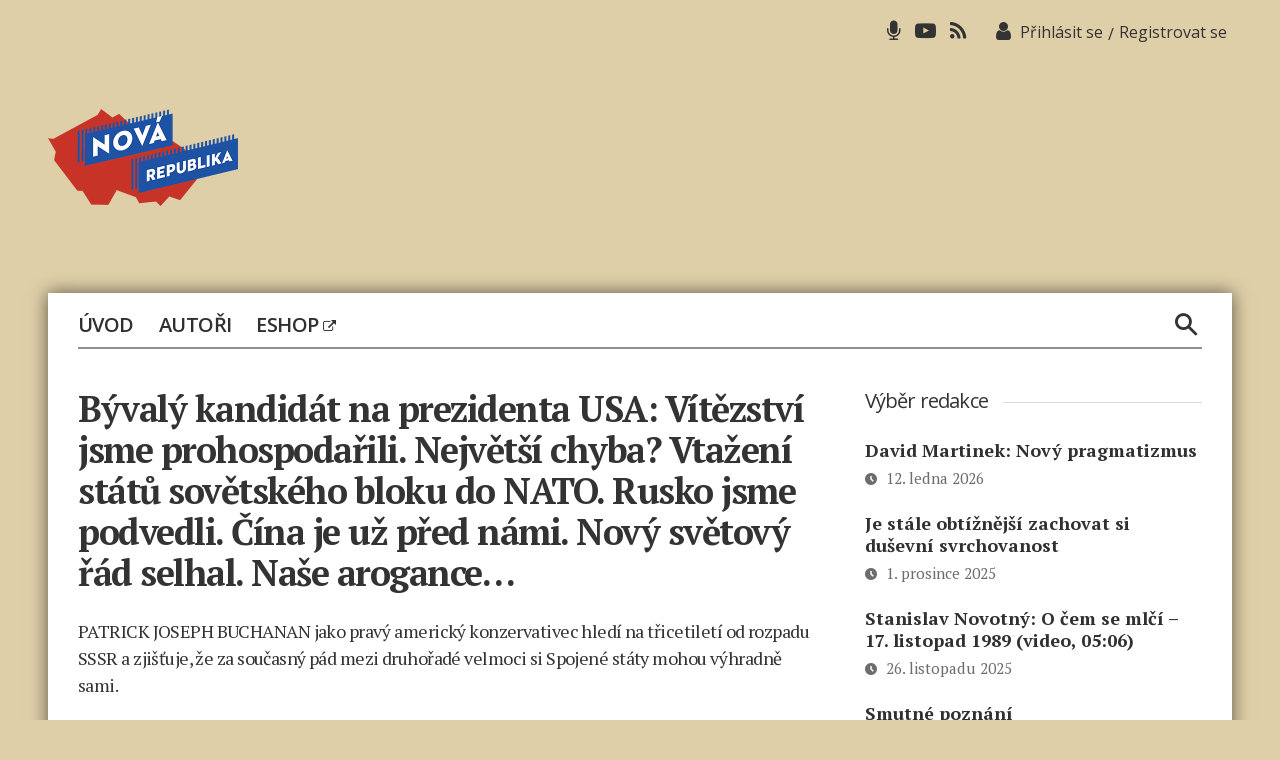

--- FILE ---
content_type: text/html; charset=UTF-8
request_url: https://www.novarepublika.cz/2021/12/byvaly-kandidat-na-prezidenta-usa-vitezstvi-jsme-prohospodarili-nejvetsi-chyba-vtazeni-statu-sovetskeho-bloku-do-nato-rusko-jsme-podvedli-cina-je-uz-pred-nami-novy-svetovy-rad-selhal-nase-aroga
body_size: 24706
content:
<!DOCTYPE html>

<html class="no-js" lang="cs">
	<head>

		<meta charset="UTF-8">
		<meta name="viewport" content="width=device-width, initial-scale=1.0" >

		<link rel="profile" href="https://gmpg.org/xfn/11">
        <script async src="https://pagead2.googlesyndication.com/pagead/js/adsbygoogle.js?client=ca-pub-4028202713187244"     crossorigin="anonymous"></script>
		<title>Bývalý kandidát na prezidenta USA: Vítězství jsme prohospodařili. Největší chyba? Vtažení států sovětského bloku do NATO. Rusko jsme podvedli. Čína je už před námi. Nový světový řád selhal. Naše arogance… &#8211; Nová republika</title>
<meta name='robots' content='max-image-preview:large' />
<link rel="alternate" type="application/rss+xml" title="Nová republika &raquo; RSS zdroj" href="https://www.novarepublika.cz/feed" />
<link rel="alternate" title="oEmbed (JSON)" type="application/json+oembed" href="https://www.novarepublika.cz/wp-json/oembed/1.0/embed?url=https%3A%2F%2Fwww.novarepublika.cz%2F2021%2F12%2Fbyvaly-kandidat-na-prezidenta-usa-vitezstvi-jsme-prohospodarili-nejvetsi-chyba-vtazeni-statu-sovetskeho-bloku-do-nato-rusko-jsme-podvedli-cina-je-uz-pred-nami-novy-svetovy-rad-selhal-nase-aroga" />
<link rel="alternate" title="oEmbed (XML)" type="text/xml+oembed" href="https://www.novarepublika.cz/wp-json/oembed/1.0/embed?url=https%3A%2F%2Fwww.novarepublika.cz%2F2021%2F12%2Fbyvaly-kandidat-na-prezidenta-usa-vitezstvi-jsme-prohospodarili-nejvetsi-chyba-vtazeni-statu-sovetskeho-bloku-do-nato-rusko-jsme-podvedli-cina-je-uz-pred-nami-novy-svetovy-rad-selhal-nase-aroga&#038;format=xml" />
<style id='wp-img-auto-sizes-contain-inline-css'>
img:is([sizes=auto i],[sizes^="auto," i]){contain-intrinsic-size:3000px 1500px}
/*# sourceURL=wp-img-auto-sizes-contain-inline-css */
</style>
<link rel='stylesheet' id='genesis-blocks-style-css-css' href='https://www.novarepublika.cz/wp-content/plugins/genesis-blocks/dist/style-blocks.build.css?ver=1766241863' media='all' />
<style id='wp-block-library-inline-css'>
:root{--wp-block-synced-color:#7a00df;--wp-block-synced-color--rgb:122,0,223;--wp-bound-block-color:var(--wp-block-synced-color);--wp-editor-canvas-background:#ddd;--wp-admin-theme-color:#007cba;--wp-admin-theme-color--rgb:0,124,186;--wp-admin-theme-color-darker-10:#006ba1;--wp-admin-theme-color-darker-10--rgb:0,107,160.5;--wp-admin-theme-color-darker-20:#005a87;--wp-admin-theme-color-darker-20--rgb:0,90,135;--wp-admin-border-width-focus:2px}@media (min-resolution:192dpi){:root{--wp-admin-border-width-focus:1.5px}}.wp-element-button{cursor:pointer}:root .has-very-light-gray-background-color{background-color:#eee}:root .has-very-dark-gray-background-color{background-color:#313131}:root .has-very-light-gray-color{color:#eee}:root .has-very-dark-gray-color{color:#313131}:root .has-vivid-green-cyan-to-vivid-cyan-blue-gradient-background{background:linear-gradient(135deg,#00d084,#0693e3)}:root .has-purple-crush-gradient-background{background:linear-gradient(135deg,#34e2e4,#4721fb 50%,#ab1dfe)}:root .has-hazy-dawn-gradient-background{background:linear-gradient(135deg,#faaca8,#dad0ec)}:root .has-subdued-olive-gradient-background{background:linear-gradient(135deg,#fafae1,#67a671)}:root .has-atomic-cream-gradient-background{background:linear-gradient(135deg,#fdd79a,#004a59)}:root .has-nightshade-gradient-background{background:linear-gradient(135deg,#330968,#31cdcf)}:root .has-midnight-gradient-background{background:linear-gradient(135deg,#020381,#2874fc)}:root{--wp--preset--font-size--normal:16px;--wp--preset--font-size--huge:42px}.has-regular-font-size{font-size:1em}.has-larger-font-size{font-size:2.625em}.has-normal-font-size{font-size:var(--wp--preset--font-size--normal)}.has-huge-font-size{font-size:var(--wp--preset--font-size--huge)}.has-text-align-center{text-align:center}.has-text-align-left{text-align:left}.has-text-align-right{text-align:right}.has-fit-text{white-space:nowrap!important}#end-resizable-editor-section{display:none}.aligncenter{clear:both}.items-justified-left{justify-content:flex-start}.items-justified-center{justify-content:center}.items-justified-right{justify-content:flex-end}.items-justified-space-between{justify-content:space-between}.screen-reader-text{border:0;clip-path:inset(50%);height:1px;margin:-1px;overflow:hidden;padding:0;position:absolute;width:1px;word-wrap:normal!important}.screen-reader-text:focus{background-color:#ddd;clip-path:none;color:#444;display:block;font-size:1em;height:auto;left:5px;line-height:normal;padding:15px 23px 14px;text-decoration:none;top:5px;width:auto;z-index:100000}html :where(.has-border-color){border-style:solid}html :where([style*=border-top-color]){border-top-style:solid}html :where([style*=border-right-color]){border-right-style:solid}html :where([style*=border-bottom-color]){border-bottom-style:solid}html :where([style*=border-left-color]){border-left-style:solid}html :where([style*=border-width]){border-style:solid}html :where([style*=border-top-width]){border-top-style:solid}html :where([style*=border-right-width]){border-right-style:solid}html :where([style*=border-bottom-width]){border-bottom-style:solid}html :where([style*=border-left-width]){border-left-style:solid}html :where(img[class*=wp-image-]){height:auto;max-width:100%}:where(figure){margin:0 0 1em}html :where(.is-position-sticky){--wp-admin--admin-bar--position-offset:var(--wp-admin--admin-bar--height,0px)}@media screen and (max-width:600px){html :where(.is-position-sticky){--wp-admin--admin-bar--position-offset:0px}}

/*# sourceURL=wp-block-library-inline-css */
</style><style id='global-styles-inline-css'>
:root{--wp--preset--aspect-ratio--square: 1;--wp--preset--aspect-ratio--4-3: 4/3;--wp--preset--aspect-ratio--3-4: 3/4;--wp--preset--aspect-ratio--3-2: 3/2;--wp--preset--aspect-ratio--2-3: 2/3;--wp--preset--aspect-ratio--16-9: 16/9;--wp--preset--aspect-ratio--9-16: 9/16;--wp--preset--color--black: #000000;--wp--preset--color--cyan-bluish-gray: #abb8c3;--wp--preset--color--white: #ffffff;--wp--preset--color--pale-pink: #f78da7;--wp--preset--color--vivid-red: #cf2e2e;--wp--preset--color--luminous-vivid-orange: #ff6900;--wp--preset--color--luminous-vivid-amber: #fcb900;--wp--preset--color--light-green-cyan: #7bdcb5;--wp--preset--color--vivid-green-cyan: #00d084;--wp--preset--color--pale-cyan-blue: #8ed1fc;--wp--preset--color--vivid-cyan-blue: #0693e3;--wp--preset--color--vivid-purple: #9b51e0;--wp--preset--color--accent: #cd2653;--wp--preset--color--primary: #000000;--wp--preset--color--secondary: #6d6d6d;--wp--preset--color--subtle-background: #dcd7ca;--wp--preset--color--background: #ffffff;--wp--preset--gradient--vivid-cyan-blue-to-vivid-purple: linear-gradient(135deg,rgb(6,147,227) 0%,rgb(155,81,224) 100%);--wp--preset--gradient--light-green-cyan-to-vivid-green-cyan: linear-gradient(135deg,rgb(122,220,180) 0%,rgb(0,208,130) 100%);--wp--preset--gradient--luminous-vivid-amber-to-luminous-vivid-orange: linear-gradient(135deg,rgb(252,185,0) 0%,rgb(255,105,0) 100%);--wp--preset--gradient--luminous-vivid-orange-to-vivid-red: linear-gradient(135deg,rgb(255,105,0) 0%,rgb(207,46,46) 100%);--wp--preset--gradient--very-light-gray-to-cyan-bluish-gray: linear-gradient(135deg,rgb(238,238,238) 0%,rgb(169,184,195) 100%);--wp--preset--gradient--cool-to-warm-spectrum: linear-gradient(135deg,rgb(74,234,220) 0%,rgb(151,120,209) 20%,rgb(207,42,186) 40%,rgb(238,44,130) 60%,rgb(251,105,98) 80%,rgb(254,248,76) 100%);--wp--preset--gradient--blush-light-purple: linear-gradient(135deg,rgb(255,206,236) 0%,rgb(152,150,240) 100%);--wp--preset--gradient--blush-bordeaux: linear-gradient(135deg,rgb(254,205,165) 0%,rgb(254,45,45) 50%,rgb(107,0,62) 100%);--wp--preset--gradient--luminous-dusk: linear-gradient(135deg,rgb(255,203,112) 0%,rgb(199,81,192) 50%,rgb(65,88,208) 100%);--wp--preset--gradient--pale-ocean: linear-gradient(135deg,rgb(255,245,203) 0%,rgb(182,227,212) 50%,rgb(51,167,181) 100%);--wp--preset--gradient--electric-grass: linear-gradient(135deg,rgb(202,248,128) 0%,rgb(113,206,126) 100%);--wp--preset--gradient--midnight: linear-gradient(135deg,rgb(2,3,129) 0%,rgb(40,116,252) 100%);--wp--preset--font-size--small: 18px;--wp--preset--font-size--medium: 20px;--wp--preset--font-size--large: 26.25px;--wp--preset--font-size--x-large: 42px;--wp--preset--font-size--normal: 21px;--wp--preset--font-size--larger: 32px;--wp--preset--font-size--test: 23px;--wp--preset--spacing--20: 0.44rem;--wp--preset--spacing--30: 0.67rem;--wp--preset--spacing--40: 1rem;--wp--preset--spacing--50: 1.5rem;--wp--preset--spacing--60: 2.25rem;--wp--preset--spacing--70: 3.38rem;--wp--preset--spacing--80: 5.06rem;--wp--preset--shadow--natural: 6px 6px 9px rgba(0, 0, 0, 0.2);--wp--preset--shadow--deep: 12px 12px 50px rgba(0, 0, 0, 0.4);--wp--preset--shadow--sharp: 6px 6px 0px rgba(0, 0, 0, 0.2);--wp--preset--shadow--outlined: 6px 6px 0px -3px rgb(255, 255, 255), 6px 6px rgb(0, 0, 0);--wp--preset--shadow--crisp: 6px 6px 0px rgb(0, 0, 0);}:where(.is-layout-flex){gap: 0.5em;}:where(.is-layout-grid){gap: 0.5em;}body .is-layout-flex{display: flex;}.is-layout-flex{flex-wrap: wrap;align-items: center;}.is-layout-flex > :is(*, div){margin: 0;}body .is-layout-grid{display: grid;}.is-layout-grid > :is(*, div){margin: 0;}:where(.wp-block-columns.is-layout-flex){gap: 2em;}:where(.wp-block-columns.is-layout-grid){gap: 2em;}:where(.wp-block-post-template.is-layout-flex){gap: 1.25em;}:where(.wp-block-post-template.is-layout-grid){gap: 1.25em;}.has-black-color{color: var(--wp--preset--color--black) !important;}.has-cyan-bluish-gray-color{color: var(--wp--preset--color--cyan-bluish-gray) !important;}.has-white-color{color: var(--wp--preset--color--white) !important;}.has-pale-pink-color{color: var(--wp--preset--color--pale-pink) !important;}.has-vivid-red-color{color: var(--wp--preset--color--vivid-red) !important;}.has-luminous-vivid-orange-color{color: var(--wp--preset--color--luminous-vivid-orange) !important;}.has-luminous-vivid-amber-color{color: var(--wp--preset--color--luminous-vivid-amber) !important;}.has-light-green-cyan-color{color: var(--wp--preset--color--light-green-cyan) !important;}.has-vivid-green-cyan-color{color: var(--wp--preset--color--vivid-green-cyan) !important;}.has-pale-cyan-blue-color{color: var(--wp--preset--color--pale-cyan-blue) !important;}.has-vivid-cyan-blue-color{color: var(--wp--preset--color--vivid-cyan-blue) !important;}.has-vivid-purple-color{color: var(--wp--preset--color--vivid-purple) !important;}.has-black-background-color{background-color: var(--wp--preset--color--black) !important;}.has-cyan-bluish-gray-background-color{background-color: var(--wp--preset--color--cyan-bluish-gray) !important;}.has-white-background-color{background-color: var(--wp--preset--color--white) !important;}.has-pale-pink-background-color{background-color: var(--wp--preset--color--pale-pink) !important;}.has-vivid-red-background-color{background-color: var(--wp--preset--color--vivid-red) !important;}.has-luminous-vivid-orange-background-color{background-color: var(--wp--preset--color--luminous-vivid-orange) !important;}.has-luminous-vivid-amber-background-color{background-color: var(--wp--preset--color--luminous-vivid-amber) !important;}.has-light-green-cyan-background-color{background-color: var(--wp--preset--color--light-green-cyan) !important;}.has-vivid-green-cyan-background-color{background-color: var(--wp--preset--color--vivid-green-cyan) !important;}.has-pale-cyan-blue-background-color{background-color: var(--wp--preset--color--pale-cyan-blue) !important;}.has-vivid-cyan-blue-background-color{background-color: var(--wp--preset--color--vivid-cyan-blue) !important;}.has-vivid-purple-background-color{background-color: var(--wp--preset--color--vivid-purple) !important;}.has-black-border-color{border-color: var(--wp--preset--color--black) !important;}.has-cyan-bluish-gray-border-color{border-color: var(--wp--preset--color--cyan-bluish-gray) !important;}.has-white-border-color{border-color: var(--wp--preset--color--white) !important;}.has-pale-pink-border-color{border-color: var(--wp--preset--color--pale-pink) !important;}.has-vivid-red-border-color{border-color: var(--wp--preset--color--vivid-red) !important;}.has-luminous-vivid-orange-border-color{border-color: var(--wp--preset--color--luminous-vivid-orange) !important;}.has-luminous-vivid-amber-border-color{border-color: var(--wp--preset--color--luminous-vivid-amber) !important;}.has-light-green-cyan-border-color{border-color: var(--wp--preset--color--light-green-cyan) !important;}.has-vivid-green-cyan-border-color{border-color: var(--wp--preset--color--vivid-green-cyan) !important;}.has-pale-cyan-blue-border-color{border-color: var(--wp--preset--color--pale-cyan-blue) !important;}.has-vivid-cyan-blue-border-color{border-color: var(--wp--preset--color--vivid-cyan-blue) !important;}.has-vivid-purple-border-color{border-color: var(--wp--preset--color--vivid-purple) !important;}.has-vivid-cyan-blue-to-vivid-purple-gradient-background{background: var(--wp--preset--gradient--vivid-cyan-blue-to-vivid-purple) !important;}.has-light-green-cyan-to-vivid-green-cyan-gradient-background{background: var(--wp--preset--gradient--light-green-cyan-to-vivid-green-cyan) !important;}.has-luminous-vivid-amber-to-luminous-vivid-orange-gradient-background{background: var(--wp--preset--gradient--luminous-vivid-amber-to-luminous-vivid-orange) !important;}.has-luminous-vivid-orange-to-vivid-red-gradient-background{background: var(--wp--preset--gradient--luminous-vivid-orange-to-vivid-red) !important;}.has-very-light-gray-to-cyan-bluish-gray-gradient-background{background: var(--wp--preset--gradient--very-light-gray-to-cyan-bluish-gray) !important;}.has-cool-to-warm-spectrum-gradient-background{background: var(--wp--preset--gradient--cool-to-warm-spectrum) !important;}.has-blush-light-purple-gradient-background{background: var(--wp--preset--gradient--blush-light-purple) !important;}.has-blush-bordeaux-gradient-background{background: var(--wp--preset--gradient--blush-bordeaux) !important;}.has-luminous-dusk-gradient-background{background: var(--wp--preset--gradient--luminous-dusk) !important;}.has-pale-ocean-gradient-background{background: var(--wp--preset--gradient--pale-ocean) !important;}.has-electric-grass-gradient-background{background: var(--wp--preset--gradient--electric-grass) !important;}.has-midnight-gradient-background{background: var(--wp--preset--gradient--midnight) !important;}.has-small-font-size{font-size: var(--wp--preset--font-size--small) !important;}.has-medium-font-size{font-size: var(--wp--preset--font-size--medium) !important;}.has-large-font-size{font-size: var(--wp--preset--font-size--large) !important;}.has-x-large-font-size{font-size: var(--wp--preset--font-size--x-large) !important;}
/*# sourceURL=global-styles-inline-css */
</style>

<style id='classic-theme-styles-inline-css'>
/*! This file is auto-generated */
.wp-block-button__link{color:#fff;background-color:#32373c;border-radius:9999px;box-shadow:none;text-decoration:none;padding:calc(.667em + 2px) calc(1.333em + 2px);font-size:1.125em}.wp-block-file__button{background:#32373c;color:#fff;text-decoration:none}
/*# sourceURL=/wp-includes/css/classic-themes.min.css */
</style>
<link rel='stylesheet' id='events-manager-css' href='https://www.novarepublika.cz/wp-content/plugins/events-manager/includes/css/events-manager.min.css?ver=7.2.3.1' media='all' />
<style id='events-manager-inline-css'>
body .em { --font-family : inherit; --font-weight : inherit; --font-size : 1em; --line-height : inherit; }
/*# sourceURL=events-manager-inline-css */
</style>
<link rel='stylesheet' id='wp-polls-css' href='https://www.novarepublika.cz/wp-content/plugins/wp-polls/polls-css.css?ver=2.77.3' media='all' />
<style id='wp-polls-inline-css'>
.wp-polls .pollbar {
	margin: 1px;
	font-size: 6px;
	line-height: 8px;
	height: 8px;
	background: #1e52a4;
	border: 1px solid #1e52a4;
}

/*# sourceURL=wp-polls-inline-css */
</style>
<link rel='stylesheet' id='nr-style-css' href='https://www.novarepublika.cz/wp-content/themes/novarepublika/style.css?ver=1.126' media='all' />
<link rel='stylesheet' id='owlcarousel-css' href='https://www.novarepublika.cz/wp-content/themes/novarepublika/assets/owl/owl.carousel.css?ver=6.9' media='all' />
<link rel='stylesheet' id='owlcarouseltheme-css' href='https://www.novarepublika.cz/wp-content/themes/novarepublika/assets/owl/owl.theme.default.css?ver=6.9' media='all' />
<link rel='stylesheet' id='slb_core-css' href='https://www.novarepublika.cz/wp-content/plugins/simple-lightbox/client/css/app.css?ver=2.9.4' media='all' />
<link rel='stylesheet' id='wpdiscuz-frontend-css-css' href='https://www.novarepublika.cz/wp-content/plugins/wpdiscuz/themes/default/style.css?ver=7.6.42' media='all' />
<style id='wpdiscuz-frontend-css-inline-css'>
 #wpdcom .wpd-blog-administrator .wpd-comment-label{color:#ffffff;background-color:#00B38F;border:none}#wpdcom .wpd-blog-administrator .wpd-comment-author, #wpdcom .wpd-blog-administrator .wpd-comment-author a{color:#00B38F}#wpdcom.wpd-layout-1 .wpd-comment .wpd-blog-administrator .wpd-avatar img{border-color:#00B38F}#wpdcom.wpd-layout-2 .wpd-comment.wpd-reply .wpd-comment-wrap.wpd-blog-administrator{border-left:3px solid #00B38F}#wpdcom.wpd-layout-2 .wpd-comment .wpd-blog-administrator .wpd-avatar img{border-bottom-color:#00B38F}#wpdcom.wpd-layout-3 .wpd-blog-administrator .wpd-comment-subheader{border-top:1px dashed #00B38F}#wpdcom.wpd-layout-3 .wpd-reply .wpd-blog-administrator .wpd-comment-right{border-left:1px solid #00B38F}#wpdcom .wpd-blog-editor .wpd-comment-label{color:#ffffff;background-color:#00B38F;border:none}#wpdcom .wpd-blog-editor .wpd-comment-author, #wpdcom .wpd-blog-editor .wpd-comment-author a{color:#00B38F}#wpdcom.wpd-layout-1 .wpd-comment .wpd-blog-editor .wpd-avatar img{border-color:#00B38F}#wpdcom.wpd-layout-2 .wpd-comment.wpd-reply .wpd-comment-wrap.wpd-blog-editor{border-left:3px solid #00B38F}#wpdcom.wpd-layout-2 .wpd-comment .wpd-blog-editor .wpd-avatar img{border-bottom-color:#00B38F}#wpdcom.wpd-layout-3 .wpd-blog-editor .wpd-comment-subheader{border-top:1px dashed #00B38F}#wpdcom.wpd-layout-3 .wpd-reply .wpd-blog-editor .wpd-comment-right{border-left:1px solid #00B38F}#wpdcom .wpd-blog-author .wpd-comment-label{color:#ffffff;background-color:#00B38F;border:none}#wpdcom .wpd-blog-author .wpd-comment-author, #wpdcom .wpd-blog-author .wpd-comment-author a{color:#00B38F}#wpdcom.wpd-layout-1 .wpd-comment .wpd-blog-author .wpd-avatar img{border-color:#00B38F}#wpdcom.wpd-layout-2 .wpd-comment .wpd-blog-author .wpd-avatar img{border-bottom-color:#00B38F}#wpdcom.wpd-layout-3 .wpd-blog-author .wpd-comment-subheader{border-top:1px dashed #00B38F}#wpdcom.wpd-layout-3 .wpd-reply .wpd-blog-author .wpd-comment-right{border-left:1px solid #00B38F}#wpdcom .wpd-blog-contributor .wpd-comment-label{color:#ffffff;background-color:#00B38F;border:none}#wpdcom .wpd-blog-contributor .wpd-comment-author, #wpdcom .wpd-blog-contributor .wpd-comment-author a{color:#00B38F}#wpdcom.wpd-layout-1 .wpd-comment .wpd-blog-contributor .wpd-avatar img{border-color:#00B38F}#wpdcom.wpd-layout-2 .wpd-comment .wpd-blog-contributor .wpd-avatar img{border-bottom-color:#00B38F}#wpdcom.wpd-layout-3 .wpd-blog-contributor .wpd-comment-subheader{border-top:1px dashed #00B38F}#wpdcom.wpd-layout-3 .wpd-reply .wpd-blog-contributor .wpd-comment-right{border-left:1px solid #00B38F}#wpdcom .wpd-blog-subscriber .wpd-comment-label{color:#ffffff;background-color:#00B38F;border:none}#wpdcom .wpd-blog-subscriber .wpd-comment-author, #wpdcom .wpd-blog-subscriber .wpd-comment-author a{color:#00B38F}#wpdcom.wpd-layout-2 .wpd-comment .wpd-blog-subscriber .wpd-avatar img{border-bottom-color:#00B38F}#wpdcom.wpd-layout-3 .wpd-blog-subscriber .wpd-comment-subheader{border-top:1px dashed #00B38F}#wpdcom .wpd-blog-podcast_editor .wpd-comment-label{color:#ffffff;background-color:#00B38F;border:none}#wpdcom .wpd-blog-podcast_editor .wpd-comment-author, #wpdcom .wpd-blog-podcast_editor .wpd-comment-author a{color:#00B38F}#wpdcom.wpd-layout-1 .wpd-comment .wpd-blog-podcast_editor .wpd-avatar img{border-color:#00B38F}#wpdcom.wpd-layout-2 .wpd-comment .wpd-blog-podcast_editor .wpd-avatar img{border-bottom-color:#00B38F}#wpdcom.wpd-layout-3 .wpd-blog-podcast_editor .wpd-comment-subheader{border-top:1px dashed #00B38F}#wpdcom.wpd-layout-3 .wpd-reply .wpd-blog-podcast_editor .wpd-comment-right{border-left:1px solid #00B38F}#wpdcom .wpd-blog-podcast_manager .wpd-comment-label{color:#ffffff;background-color:#00B38F;border:none}#wpdcom .wpd-blog-podcast_manager .wpd-comment-author, #wpdcom .wpd-blog-podcast_manager .wpd-comment-author a{color:#00B38F}#wpdcom.wpd-layout-1 .wpd-comment .wpd-blog-podcast_manager .wpd-avatar img{border-color:#00B38F}#wpdcom.wpd-layout-2 .wpd-comment .wpd-blog-podcast_manager .wpd-avatar img{border-bottom-color:#00B38F}#wpdcom.wpd-layout-3 .wpd-blog-podcast_manager .wpd-comment-subheader{border-top:1px dashed #00B38F}#wpdcom.wpd-layout-3 .wpd-reply .wpd-blog-podcast_manager .wpd-comment-right{border-left:1px solid #00B38F}#wpdcom .wpd-blog-post_author .wpd-comment-label{color:#ffffff;background-color:#00B38F;border:none}#wpdcom .wpd-blog-post_author .wpd-comment-author, #wpdcom .wpd-blog-post_author .wpd-comment-author a{color:#00B38F}#wpdcom .wpd-blog-post_author .wpd-avatar img{border-color:#00B38F}#wpdcom.wpd-layout-1 .wpd-comment .wpd-blog-post_author .wpd-avatar img{border-color:#00B38F}#wpdcom.wpd-layout-2 .wpd-comment.wpd-reply .wpd-comment-wrap.wpd-blog-post_author{border-left:3px solid #00B38F}#wpdcom.wpd-layout-2 .wpd-comment .wpd-blog-post_author .wpd-avatar img{border-bottom-color:#00B38F}#wpdcom.wpd-layout-3 .wpd-blog-post_author .wpd-comment-subheader{border-top:1px dashed #00B38F}#wpdcom.wpd-layout-3 .wpd-reply .wpd-blog-post_author .wpd-comment-right{border-left:1px solid #00B38F}#wpdcom .wpd-blog-guest .wpd-comment-label{color:#ffffff;background-color:#00B38F;border:none}#wpdcom .wpd-blog-guest .wpd-comment-author, #wpdcom .wpd-blog-guest .wpd-comment-author a{color:#00B38F}#wpdcom.wpd-layout-3 .wpd-blog-guest .wpd-comment-subheader{border-top:1px dashed #00B38F}#comments, #respond, .comments-area, #wpdcom{}#wpdcom .ql-editor > *{color:#777777}#wpdcom .ql-editor::before{}#wpdcom .ql-toolbar{border:1px solid #DDDDDD;border-top:none}#wpdcom .ql-container{border:1px solid #DDDDDD;border-bottom:none}#wpdcom .wpd-form-row .wpdiscuz-item input[type="text"], #wpdcom .wpd-form-row .wpdiscuz-item input[type="email"], #wpdcom .wpd-form-row .wpdiscuz-item input[type="url"], #wpdcom .wpd-form-row .wpdiscuz-item input[type="color"], #wpdcom .wpd-form-row .wpdiscuz-item input[type="date"], #wpdcom .wpd-form-row .wpdiscuz-item input[type="datetime"], #wpdcom .wpd-form-row .wpdiscuz-item input[type="datetime-local"], #wpdcom .wpd-form-row .wpdiscuz-item input[type="month"], #wpdcom .wpd-form-row .wpdiscuz-item input[type="number"], #wpdcom .wpd-form-row .wpdiscuz-item input[type="time"], #wpdcom textarea, #wpdcom select{border:1px solid #DDDDDD;color:#777777}#wpdcom .wpd-form-row .wpdiscuz-item textarea{border:1px solid #DDDDDD}#wpdcom input::placeholder, #wpdcom textarea::placeholder, #wpdcom input::-moz-placeholder, #wpdcom textarea::-webkit-input-placeholder{}#wpdcom .wpd-comment-text{color:#777777}#wpdcom .wpd-thread-head .wpd-thread-info{border-bottom:2px solid #00B38F}#wpdcom .wpd-thread-head .wpd-thread-info.wpd-reviews-tab svg{fill:#00B38F}#wpdcom .wpd-thread-head .wpdiscuz-user-settings{border-bottom:2px solid #00B38F}#wpdcom .wpd-thread-head .wpdiscuz-user-settings:hover{color:#00B38F}#wpdcom .wpd-comment .wpd-follow-link:hover{color:#00B38F}#wpdcom .wpd-comment-status .wpd-sticky{color:#00B38F}#wpdcom .wpd-thread-filter .wpdf-active{color:#00B38F;border-bottom-color:#00B38F}#wpdcom .wpd-comment-info-bar{border:1px dashed #33c3a6;background:#e6f8f4}#wpdcom .wpd-comment-info-bar .wpd-current-view i{color:#00B38F}#wpdcom .wpd-filter-view-all:hover{background:#00B38F}#wpdcom .wpdiscuz-item .wpdiscuz-rating > label{color:#DDDDDD}#wpdcom .wpdiscuz-item .wpdiscuz-rating:not(:checked) > label:hover, .wpdiscuz-rating:not(:checked) > label:hover ~ label{}#wpdcom .wpdiscuz-item .wpdiscuz-rating > input ~ label:hover, #wpdcom .wpdiscuz-item .wpdiscuz-rating > input:not(:checked) ~ label:hover ~ label, #wpdcom .wpdiscuz-item .wpdiscuz-rating > input:not(:checked) ~ label:hover ~ label{color:#FFED85}#wpdcom .wpdiscuz-item .wpdiscuz-rating > input:checked ~ label:hover, #wpdcom .wpdiscuz-item .wpdiscuz-rating > input:checked ~ label:hover, #wpdcom .wpdiscuz-item .wpdiscuz-rating > label:hover ~ input:checked ~ label, #wpdcom .wpdiscuz-item .wpdiscuz-rating > input:checked + label:hover ~ label, #wpdcom .wpdiscuz-item .wpdiscuz-rating > input:checked ~ label:hover ~ label, .wpd-custom-field .wcf-active-star, #wpdcom .wpdiscuz-item .wpdiscuz-rating > input:checked ~ label{color:#FFD700}#wpd-post-rating .wpd-rating-wrap .wpd-rating-stars svg .wpd-star{fill:#DDDDDD}#wpd-post-rating .wpd-rating-wrap .wpd-rating-stars svg .wpd-active{fill:#FFD700}#wpd-post-rating .wpd-rating-wrap .wpd-rate-starts svg .wpd-star{fill:#DDDDDD}#wpd-post-rating .wpd-rating-wrap .wpd-rate-starts:hover svg .wpd-star{fill:#FFED85}#wpd-post-rating.wpd-not-rated .wpd-rating-wrap .wpd-rate-starts svg:hover ~ svg .wpd-star{fill:#DDDDDD}.wpdiscuz-post-rating-wrap .wpd-rating .wpd-rating-wrap .wpd-rating-stars svg .wpd-star{fill:#DDDDDD}.wpdiscuz-post-rating-wrap .wpd-rating .wpd-rating-wrap .wpd-rating-stars svg .wpd-active{fill:#FFD700}#wpdcom .wpd-comment .wpd-follow-active{color:#ff7a00}#wpdcom .page-numbers{color:#555;border:#555 1px solid}#wpdcom span.current{background:#555}#wpdcom.wpd-layout-1 .wpd-new-loaded-comment > .wpd-comment-wrap > .wpd-comment-right{background:#FFFAD6}#wpdcom.wpd-layout-2 .wpd-new-loaded-comment.wpd-comment > .wpd-comment-wrap > .wpd-comment-right{background:#FFFAD6}#wpdcom.wpd-layout-2 .wpd-new-loaded-comment.wpd-comment.wpd-reply > .wpd-comment-wrap > .wpd-comment-right{background:transparent}#wpdcom.wpd-layout-2 .wpd-new-loaded-comment.wpd-comment.wpd-reply > .wpd-comment-wrap{background:#FFFAD6}#wpdcom.wpd-layout-3 .wpd-new-loaded-comment.wpd-comment > .wpd-comment-wrap > .wpd-comment-right{background:#FFFAD6}#wpdcom .wpd-follow:hover i, #wpdcom .wpd-unfollow:hover i, #wpdcom .wpd-comment .wpd-follow-active:hover i{color:#00B38F}#wpdcom .wpdiscuz-readmore{cursor:pointer;color:#00B38F}.wpd-custom-field .wcf-pasiv-star, #wpcomm .wpdiscuz-item .wpdiscuz-rating > label{color:#DDDDDD}.wpd-wrapper .wpd-list-item.wpd-active{border-top:3px solid #00B38F}#wpdcom.wpd-layout-2 .wpd-comment.wpd-reply.wpd-unapproved-comment .wpd-comment-wrap{border-left:3px solid #FFFAD6}#wpdcom.wpd-layout-3 .wpd-comment.wpd-reply.wpd-unapproved-comment .wpd-comment-right{border-left:1px solid #FFFAD6}#wpdcom .wpd-prim-button{background-color:#07B290;color:#FFFFFF}#wpdcom .wpd_label__check i.wpdicon-on{color:#07B290;border:1px solid #83d9c8}#wpd-bubble-wrapper #wpd-bubble-all-comments-count{color:#1DB99A}#wpd-bubble-wrapper > div{background-color:#1DB99A}#wpd-bubble-wrapper > #wpd-bubble #wpd-bubble-add-message{background-color:#1DB99A}#wpd-bubble-wrapper > #wpd-bubble #wpd-bubble-add-message::before{border-left-color:#1DB99A;border-right-color:#1DB99A}#wpd-bubble-wrapper.wpd-right-corner > #wpd-bubble #wpd-bubble-add-message::before{border-left-color:#1DB99A;border-right-color:#1DB99A}.wpd-inline-icon-wrapper path.wpd-inline-icon-first{fill:#1DB99A}.wpd-inline-icon-count{background-color:#1DB99A}.wpd-inline-icon-count::before{border-right-color:#1DB99A}.wpd-inline-form-wrapper::before{border-bottom-color:#1DB99A}.wpd-inline-form-question{background-color:#1DB99A}.wpd-inline-form{background-color:#1DB99A}.wpd-last-inline-comments-wrapper{border-color:#1DB99A}.wpd-last-inline-comments-wrapper::before{border-bottom-color:#1DB99A}.wpd-last-inline-comments-wrapper .wpd-view-all-inline-comments{background:#1DB99A}.wpd-last-inline-comments-wrapper .wpd-view-all-inline-comments:hover,.wpd-last-inline-comments-wrapper .wpd-view-all-inline-comments:active,.wpd-last-inline-comments-wrapper .wpd-view-all-inline-comments:focus{background-color:#1DB99A}#wpdcom .ql-snow .ql-tooltip[data-mode="link"]::before{content:"Zadejte odkaz:"}#wpdcom .ql-snow .ql-tooltip.ql-editing a.ql-action::after{content:"Uložit"}.comments-area{width:auto}
/*# sourceURL=wpdiscuz-frontend-css-inline-css */
</style>
<link rel='stylesheet' id='wpdiscuz-fa-css' href='https://www.novarepublika.cz/wp-content/plugins/wpdiscuz/assets/third-party/font-awesome-5.13.0/css/fa.min.css?ver=7.6.42' media='all' />
<link rel='stylesheet' id='wpdiscuz-combo-css-css' href='https://www.novarepublika.cz/wp-content/plugins/wpdiscuz/assets/css/wpdiscuz-combo.min.css?ver=6.9' media='all' />
<script src="https://www.novarepublika.cz/wp-includes/js/jquery/jquery.min.js" id="jquery-core-js"></script>
<script src="https://www.novarepublika.cz/wp-includes/js/jquery/jquery-migrate.min.js" id="jquery-migrate-js"></script>
<script src="https://www.novarepublika.cz/wp-includes/js/jquery/ui/core.min.js" id="jquery-ui-core-js"></script>
<script src="https://www.novarepublika.cz/wp-includes/js/jquery/ui/mouse.min.js" id="jquery-ui-mouse-js"></script>
<script src="https://www.novarepublika.cz/wp-includes/js/jquery/ui/sortable.min.js" id="jquery-ui-sortable-js"></script>
<script src="https://www.novarepublika.cz/wp-includes/js/jquery/ui/datepicker.min.js" id="jquery-ui-datepicker-js"></script>
<script id="jquery-ui-datepicker-js-after">
jQuery(function(jQuery){jQuery.datepicker.setDefaults({"closeText":"Zav\u0159\u00edt","currentText":"Dnes","monthNames":["Leden","\u00danor","B\u0159ezen","Duben","Kv\u011bten","\u010cerven","\u010cervenec","Srpen","Z\u00e1\u0159\u00ed","\u0158\u00edjen","Listopad","Prosinec"],"monthNamesShort":["Led","\u00dano","B\u0159e","Dub","Kv\u011b","\u010cvn","\u010cvc","Srp","Z\u00e1\u0159","\u0158\u00edj","Lis","Pro"],"nextText":"Dal\u0161\u00ed","prevText":"P\u0159edchoz\u00ed","dayNames":["Ned\u011ble","Pond\u011bl\u00ed","\u00dater\u00fd","St\u0159eda","\u010ctvrtek","P\u00e1tek","Sobota"],"dayNamesShort":["Ne","Po","\u00dat","St","\u010ct","P\u00e1","So"],"dayNamesMin":["Ne","Po","\u00dat","St","\u010ct","P\u00e1","So"],"dateFormat":"d. MM yy","firstDay":1,"isRTL":false});});
//# sourceURL=jquery-ui-datepicker-js-after
</script>
<script src="https://www.novarepublika.cz/wp-includes/js/jquery/ui/resizable.min.js" id="jquery-ui-resizable-js"></script>
<script src="https://www.novarepublika.cz/wp-includes/js/jquery/ui/draggable.min.js" id="jquery-ui-draggable-js"></script>
<script src="https://www.novarepublika.cz/wp-includes/js/jquery/ui/controlgroup.min.js" id="jquery-ui-controlgroup-js"></script>
<script src="https://www.novarepublika.cz/wp-includes/js/jquery/ui/checkboxradio.min.js" id="jquery-ui-checkboxradio-js"></script>
<script src="https://www.novarepublika.cz/wp-includes/js/jquery/ui/button.min.js" id="jquery-ui-button-js"></script>
<script src="https://www.novarepublika.cz/wp-includes/js/jquery/ui/dialog.min.js" id="jquery-ui-dialog-js"></script>
<script id="events-manager-js-extra">
var EM = {"ajaxurl":"https://www.novarepublika.cz/wp-admin/admin-ajax.php","locationajaxurl":"https://www.novarepublika.cz/wp-admin/admin-ajax.php?action=locations_search","firstDay":"1","locale":"cs","dateFormat":"yy-mm-dd","ui_css":"https://www.novarepublika.cz/wp-content/plugins/events-manager/includes/css/jquery-ui/build.min.css","show24hours":"1","is_ssl":"1","autocomplete_limit":"10","calendar":{"breakpoints":{"small":560,"medium":908,"large":false},"month_format":"M Y"},"phone":"","datepicker":{"format":"d.m.Y","locale":"cs"},"search":{"breakpoints":{"small":650,"medium":850,"full":false}},"url":"https://www.novarepublika.cz/wp-content/plugins/events-manager","assets":{"input.em-uploader":{"js":{"em-uploader":{"url":"https://www.novarepublika.cz/wp-content/plugins/events-manager/includes/js/em-uploader.js?v=7.2.3.1","event":"em_uploader_ready"}}},".em-event-editor":{"js":{"event-editor":{"url":"https://www.novarepublika.cz/wp-content/plugins/events-manager/includes/js/events-manager-event-editor.js?v=7.2.3.1","event":"em_event_editor_ready"}},"css":{"event-editor":"https://www.novarepublika.cz/wp-content/plugins/events-manager/includes/css/events-manager-event-editor.min.css?v=7.2.3.1"}},".em-recurrence-sets, .em-timezone":{"js":{"luxon":{"url":"luxon/luxon.js?v=7.2.3.1","event":"em_luxon_ready"}}},".em-booking-form, #em-booking-form, .em-booking-recurring, .em-event-booking-form":{"js":{"em-bookings":{"url":"https://www.novarepublika.cz/wp-content/plugins/events-manager/includes/js/bookingsform.js?v=7.2.3.1","event":"em_booking_form_js_loaded"}}},"#em-opt-archetypes":{"js":{"archetypes":"https://www.novarepublika.cz/wp-content/plugins/events-manager/includes/js/admin-archetype-editor.js?v=7.2.3.1","archetypes_ms":"https://www.novarepublika.cz/wp-content/plugins/events-manager/includes/js/admin-archetypes.js?v=7.2.3.1","qs":"qs/qs.js?v=7.2.3.1"}}},"cached":"","txt_search":"Vyhled\u00e1n\u00ed","txt_searching":"Vyhled\u00e1v\u00e1n\u00ed ...","txt_loading":"Na\u010d\u00edt\u00e1n\u00ed\u2026"};
//# sourceURL=events-manager-js-extra
</script>
<script src="https://www.novarepublika.cz/wp-content/plugins/events-manager/includes/js/events-manager.js" id="events-manager-js"></script>
<script src="https://www.novarepublika.cz/wp-content/plugins/events-manager/includes/external/flatpickr/l10n/cs.js" id="em-flatpickr-localization-js"></script>
<script src="https://www.novarepublika.cz/wp-content/themes/novarepublika/assets/js/index.js" id="twentytwenty-js-js" async></script>
<script src="https://www.novarepublika.cz/wp-content/themes/novarepublika/assets/owl/owl.carousel.js" id="jsowlcarousel-js"></script>
<link rel="https://api.w.org/" href="https://www.novarepublika.cz/wp-json/" /><link rel="alternate" title="JSON" type="application/json" href="https://www.novarepublika.cz/wp-json/wp/v2/posts/148345" /><link rel="EditURI" type="application/rsd+xml" title="RSD" href="https://www.novarepublika.cz/xmlrpc.php?rsd" />
<link rel="canonical" href="https://www.novarepublika.cz/2021/12/byvaly-kandidat-na-prezidenta-usa-vitezstvi-jsme-prohospodarili-nejvetsi-chyba-vtazeni-statu-sovetskeho-bloku-do-nato-rusko-jsme-podvedli-cina-je-uz-pred-nami-novy-svetovy-rad-selhal-nase-aroga" />
<link rel='shortlink' href='https://www.novarepublika.cz/?p=148345' />

<link rel="alternate" type="application/rss+xml" title="Podcast RSS feed" href="https://www.novarepublika.cz/feed/podcast" />

        <style>

        </style>
        	<script>document.documentElement.className = document.documentElement.className.replace( 'no-js', 'js' );</script>
	<style id="custom-background-css">
body.custom-background { background-color: #ffffff; }
</style>
	<link rel="icon" href="https://www.novarepublika.cz/wp-content/uploads/2021/03/favicon.ico" sizes="32x32" />
<link rel="icon" href="https://www.novarepublika.cz/wp-content/uploads/2021/03/favicon.ico" sizes="192x192" />
<link rel="apple-touch-icon" href="https://www.novarepublika.cz/wp-content/uploads/2021/03/favicon.ico" />
<meta name="msapplication-TileImage" content="https://www.novarepublika.cz/wp-content/uploads/2021/03/favicon.ico" />
        
  <!-- owl carousel -->      
 <script>       
        jQuery(document).ready(function() {
var owl = jQuery("#owl-example");
owl.owlCarousel({
itemsDesktop : [1000,3], //5 items between 1000px and 901px
itemsDesktopSmall : [900,2], // betweem 900px and 601px
itemsTablet: [600,1], //2 items between 600 and 0
itemsMobile : false, // itemsMobile disabled — inherit from itemsTablet option
slideSpeed: 1000,
//responsive: true,  
responsive : {
            100 : { items : 2  }, // from zero to 480 screen width 4 items
            768 : { items : 2  }, // from 480 screen widthto 768 6 items
            1024 : { items : 3   // from 768 screen width to 1024 8 items
            }
        },
items : 3,
pagination: false,
lazyLoad: true,
nav:true,
navText : ["<span class='icon-caret-left'></span>","<span class='icon-caret-right'></span>"]

});



var owl2 = jQuery("#owl-example2");
owl2.owlCarousel({
itemsDesktop : [1000,2], //5 items between 1000px and 901px
itemsDesktopSmall : [900,2], // betweem 900px and 601px
itemsTablet: [600,1], //2 items between 600 and 0
itemsMobile : false, // itemsMobile disabled — inherit from itemsTablet option
slideSpeed: 1000,
//nav: true,
//responsive: true,  
responsive : {
            100 : { items : 1  }, // from zero to 480 screen width 4 items
            768 : { items : 2  }, // from 480 screen widthto 768 6 items
            1024 : { items : 2   // from 768 screen width to 1024 8 items
            }
        },
items : 2,
pagination: false,
lazyLoad: true,
nav:true,
navText : ["<span class='icon-caret-left'></span>","<span class='icon-caret-right'></span>"]
});



// ovladani carouselu
var owl = jQuery('.owl-carousel.book-carousel');
owl.owlCarousel();
// Go to the next item
jQuery('.next1').click(function() {
    owl.trigger('next.owl.carousel');
})
// Go to the previous item
jQuery('.prev1').click(function() {
    // With optional speed parameter
    // Parameters has to be in square bracket '[]'
    owl.trigger('prev.owl.carousel', [300]);
})




// ovladani carouselu
var owl2 = jQuery('.owl-carousel.event-carousel');
owl2.owlCarousel();
// Go to the next item
jQuery('.next2').click(function() {
    owl2.trigger('next.owl.carousel');
})
// Go to the previous item
jQuery('.prev2').click(function() {
    // With optional speed parameter
    // Parameters has to be in square bracket '[]'
    owl2.trigger('prev.owl.carousel', [300]);
})


});
</script>


<script>
// read more pro Widgety
jQuery(function () {
    jQuery('span.readmore').click(function () {
        jQuery('#datalist li:hidden').slice(0, 5).show();
        if (jQuery('#datalist li').length == jQuery('#datalist li:visible').length) {
            jQuery('span.readmore').hide();
        }
    });
});
</script>

<!-- / owl carousel -->

<!-- Global site tag (gtag.js) - Google Analytics -->
<script async src="https://www.googletagmanager.com/gtag/js?id=UA-55086846-1"></script>
<!--<script data-ad-client="ca-pub-7795223150252785" async src="https://pagead2.googlesyndication.com/pagead/js/adsbygoogle.js"></script>-->
<!--<script async src="https://pagead2.googlesyndication.com/pagead/js/adsbygoogle.js?client=ca-pub-7795223150252785" crossorigin="anonymous"></script>-->
<script>
  window.dataLayer = window.dataLayer || [];
  function gtag(){dataLayer.push(arguments);}
  gtag('js', new Date());

  gtag('config', 'UA-55086846-1');
</script>
		<!-- Google tag (gtag.js) --> <script async src="https://www.googletagmanager.com/gtag/js?id=G-PQHY9BBQ80"></script> <script> window.dataLayer = window.dataLayer || []; function gtag(){dataLayer.push(arguments);} gtag('js', new Date()); gtag('config', 'G-PQHY9BBQ80'); </script>
		<meta name="msvalidate.01" content="D86D5F5550E7A58572AA65A3336676BD" />
		<meta name="google-adsense-account" content="ca-pub-3332001218738800">
	</head>

	<body class="wp-singular post-template-default single single-post postid-148345 single-format-standard custom-background wp-custom-logo wp-embed-responsive wp-theme-novarepublika singular enable-search-modal has-post-thumbnail has-single-pagination showing-comments show-avatars footer-top-visible reduced-spacing">

		<a class="skip-link screen-reader-text" href="#site-content">Přejít k obsahu</a>
		<header id="site-header" class="header-footer-group" role="banner">

			<div class="header-inner section-inner">
                       <div class="top-menu">
							<nav class="top-menu-wrapper" aria-label="Top Menu">

								<ul class="top-menu reset-list-style">

								<li id="menu-item-32" class="li-microphone menu-item menu-item-type-custom menu-item-object-custom menu-item-32"><a href="https://www.novarepublika.cz/podcast"><span class="icon-microphone"></span></a></li>
<li id="menu-item-33" class="li-youtube menu-item menu-item-type-custom menu-item-object-custom menu-item-33"><a href="https://www.youtube.com/user/MrDvorava"><span class="icon-youtube-play"></span></a></li>
<li id="menu-item-34" class="li-rss menu-item menu-item-type-custom menu-item-object-custom menu-item-34"><a href="https://www.novarepublika.cz/feed"><span class="icon-rss"></span></a></li>

								</ul>

							</nav><!-- .primary-menu-wrapper -->
                            
                            
                            
                            
             
              
               <div class="header-login">  
               	<span class="icon-user"></span>
                                                     <span class="login-logout"><a class="top-login" href="https://www.novarepublika.cz/prihlasit-se">Přihlásit se</a><span>/</span><a class="top-reg" href="https://www.novarepublika.cz/wp-login.php?action=register">Registrovat se</a></span>
                   
                             
                  </div>
            

				</div>

				<div class="header-titles-wrapper">

					
						<button class="toggle search-toggle mobile-search-toggle" data-toggle-target=".search-modal" data-toggle-body-class="showing-search-modal" data-set-focus=".search-modal .search-field" aria-expanded="false">
							<span class="toggle-inner">
								<span class="toggle-icon">
									<span class="icon-search1"></span>
								</span>
								
							</span>
						</button><!-- .search-toggle -->

					
					<div class="header-titles">

						<div class="site-logo faux-heading"><a href="https://www.novarepublika.cz/" class="custom-logo-link" rel="home"><img width="190" height="97" style="height: 97px;" src="https://www.novarepublika.cz/wp-content/uploads/2021/04/nr-logo.png" class="custom-logo" alt="Nová republika" decoding="async" fetchpriority="high" srcset="https://www.novarepublika.cz/wp-content/uploads/2021/04/nr-logo.png 380w, https://www.novarepublika.cz/wp-content/uploads/2021/04/nr-logo-300x153.png 300w" sizes="(max-width: 380px) 100vw, 380px" /></a><span class="screen-reader-text">Nová republika</span></div>
					</div><!-- .header-titles -->

					<div class="banner-ad ad-header">
                    	
                        
                    	   
                                                    
                 
                     
                        
                        
                    </div>
                      
                        
                        <button class="menu-animate mobile-nav-toggle" data-toggle-target=".menu-modal"  data-toggle-body-class="showing-menu-modal" aria-expanded="false" data-set-focus=".close-nav-toggle">
      <svg width="100" height="100" viewBox="0 0 100 100">
        <path class="line line1" d="M 20,29.000046 H 80.000231 C 80.000231,29.000046 94.498839,28.817352 94.532987,66.711331 94.543142,77.980673 90.966081,81.670246 85.259173,81.668997 79.552261,81.667751 75.000211,74.999942 75.000211,74.999942 L 25.000021,25.000058" />
        <path class="line line2" d="M 20,50 H 80" />
        <path class="line line3" d="M 20,70.999954 H 80.000231 C 80.000231,70.999954 94.498839,71.182648 94.532987,33.288669 94.543142,22.019327 90.966081,18.329754 85.259173,18.331003 79.552261,18.332249 75.000211,25.000058 75.000211,25.000058 L 25.000021,74.999942" />
      </svg>
      <div class="toggle-text-btn">Menu</div>
    </button>

                
                        
        </div><!-- .header-titles-wrapper -->                
                        

                				
			</div><!-- .header-inner -->

			<div class="search-modal cover-modal header-footer-group" data-modal-target-string=".search-modal">

	<div class="search-modal-inner modal-inner">

		<div class="section-inner">

			<form role="search" aria-label="Výsledky vyhledávání:" method="get" class="search-form" action="https://www.novarepublika.cz/">
	<label for="search-form-1">
		<span class="screen-reader-text">Výsledky vyhledávání:</span>
		<input type="search" id="search-form-1" class="search-field" placeholder="Hledat &hellip;" value="" name="s" />
	</label>
	<input type="submit" class="search-submit" value="Hledat" />
</form>

			<button class="toggle search-untoggle close-search-toggle fill-children-current-color" data-toggle-target=".search-modal" data-toggle-body-class="showing-search-modal" data-set-focus=".search-modal .search-field">
				<span class="screen-reader-text">Zavřít vyhledávání</span>
				<svg class="svg-icon" aria-hidden="true" role="img" focusable="false" xmlns="http://www.w3.org/2000/svg" width="16" height="16" viewBox="0 0 16 16"><polygon fill="" fill-rule="evenodd" points="6.852 7.649 .399 1.195 1.445 .149 7.899 6.602 14.352 .149 15.399 1.195 8.945 7.649 15.399 14.102 14.352 15.149 7.899 8.695 1.445 15.149 .399 14.102" /></svg>			</button><!-- .search-toggle -->

		</div><!-- .section-inner -->

	</div><!-- .search-modal-inner -->

</div><!-- .menu-modal -->

		</header><!-- #site-header -->

		
<div class="menu-modal cover-modal header-footer-group" data-modal-target-string=".menu-modal">

	<div class="menu-modal-inner modal-inner">

		<div class="menu-wrapper section-inner">

			<div class="menu-top">

				<button class="toggle close-nav-toggle fill-children-current-color" data-toggle-target=".menu-modal" data-toggle-body-class="showing-menu-modal" aria-expanded="false" data-set-focus=".menu-modal">
					<span class="toggle-text">Zavřít menu</span>
					<svg class="svg-icon" aria-hidden="true" role="img" focusable="false" xmlns="http://www.w3.org/2000/svg" width="16" height="16" viewBox="0 0 16 16"><polygon fill="" fill-rule="evenodd" points="6.852 7.649 .399 1.195 1.445 .149 7.899 6.602 14.352 .149 15.399 1.195 8.945 7.649 15.399 14.102 14.352 15.149 7.899 8.695 1.445 15.149 .399 14.102" /></svg>				</button><!-- .nav-toggle -->

				
					<nav class="mobile-menu" aria-label="Mobil" role="navigation">

						<ul class="modal-menu reset-list-style">

						<li id="menu-item-12" class="menu-item menu-item-type-post_type menu-item-object-page menu-item-home menu-item-12"><div class="ancestor-wrapper"><a href="https://www.novarepublika.cz/">Úvod</a></div><!-- .ancestor-wrapper --></li>
<li id="menu-item-119" class="menu-item menu-item-type-post_type menu-item-object-page menu-item-119"><div class="ancestor-wrapper"><a href="https://www.novarepublika.cz/autori">Autoři</a></div><!-- .ancestor-wrapper --></li>
<li id="menu-item-101" class="menu-item menu-item-type-custom menu-item-object-custom menu-item-101"><div class="ancestor-wrapper"><a target="_blank" href="http://www.pi-shop.cz/">Eshop <span class="icon-external-link menu"></span></a></div><!-- .ancestor-wrapper --></li>

						</ul>

					</nav>

					
			</div><!-- .menu-top -->

			<div class="menu-bottom">

				
			</div><!-- .menu-bottom -->

		</div><!-- .menu-wrapper -->

	</div><!-- .menu-modal-inner -->

</div><!-- .menu-modal -->

<main id="site-content" role="main">
			<div id="nav-menu-space">
            </div>
				<div class="header-navigation-wrapper" id="navbar">

					
							<nav class="primary-menu-wrapper" aria-label="Vodorovně" role="navigation">

								<ul class="primary-menu reset-list-style">

								<li class="menu-item menu-item-type-post_type menu-item-object-page menu-item-home menu-item-12"><a href="https://www.novarepublika.cz/">Úvod</a></li>
<li class="menu-item menu-item-type-post_type menu-item-object-page menu-item-119"><a href="https://www.novarepublika.cz/autori">Autoři</a></li>
<li class="menu-item menu-item-type-custom menu-item-object-custom menu-item-101"><a target="_blank" href="http://www.pi-shop.cz/">Eshop <span class="icon-external-link menu"></span></a></li>

								</ul>

							</nav><!-- .primary-menu-wrapper -->
                            
                            
                            
                 
                          
           		
                                
                                <div id="wrap2">
 									 <form role="search"  method="get" class="search-form" action="https://www.novarepublika.cz/">
  										<input id="search-form-2" name="s" type="search" value="" placeholder="Hledat...">
                                        <span class="input-search"><input id="search_submit" value="Hledat" type="submit"></span>
  									 </form>
								</div>

					
                          
                          
                          
                          <!-- bcp seearch
                            <div class="toggle-wrapper search-toggle-wrapper">

								<button class="toggle search-toggle desktop-search-toggle" data-toggle-target=".search-modal" data-toggle-body-class="showing-search-modal" data-set-focus=".search-modal .search-field" aria-expanded="false">
									<span class="toggle-inner">
										<span class="icon-search1"></span>
									</span>
								</button>

							</div>
                          -->  
                            
                            
                            

						
						<div class="header-toggles hide-no-js">

						
							

							
						</div><!-- .header-toggles -->
						
				</div><!-- .header-navigation-wrapper -->
                                
                
                
<div class="wrap">
	


	<div id="primary" class="content-area">
    
		<article class="post-148345 post type-post status-publish format-standard has-post-thumbnail hentry category-aktuality tag-nas-svet tag-rusko tag-usa" id="post-148345">

	
<header class="entry-header header-footer-group">

	<div class="entry-header-inner section-inner medium">

		<h1 class="entry-title">Bývalý kandidát na prezidenta USA: Vítězství jsme prohospodařili. Největší chyba? Vtažení států sovětského bloku do NATO. Rusko jsme podvedli. Čína je už před námi. Nový světový řád selhal. Naše arogance…</h1>
			<div class="intro-text section-inner max-percentage small">
				<p>PATRICK JOSEPH BUCHANAN jako pravý americký konzervativec hledí na třicetiletí od rozpadu SSSR a&nbsp;zjišťuje, že za současný pád mezi druhořadé velmoci si Spojené státy mohou výhradně sami.</p>
			</div>

			
		<div class="post-meta-wrapper post-meta-single post-meta-single-top">

			<ul class="post-meta">

									
										<li class="post-date meta-wrapper">
						<span class="meta-icon">
							<span class="screen-reader-text">Datum příspěvku</span>
							<span class="icon-clock2"></span>
						</span>
						<span class="meta-text">
							30. prosince 2021						</span>
					</li>
										<li class="post-comment-link meta-wrapper">
						<span class="meta-icon">
							<span class="icon-bubble"></span>
						</span>
						<span class="meta-text">
							<a href="https://www.novarepublika.cz/2021/12/byvaly-kandidat-na-prezidenta-usa-vitezstvi-jsme-prohospodarili-nejvetsi-chyba-vtazeni-statu-sovetskeho-bloku-do-nato-rusko-jsme-podvedli-cina-je-uz-pred-nami-novy-svetovy-rad-selhal-nase-aroga#comments">3 komentáře<span class="screen-reader-text"> u textu s názvem Bývalý kandidát na prezidenta USA: Vítězství jsme prohospodařili. Největší chyba? Vtažení států sovětského bloku do NATO. Rusko jsme podvedli. Čína je už před námi. Nový světový řád selhal. Naše arogance…</span></a>						</span>
					</li>
					
			</ul><!-- .post-meta -->

		</div><!-- .post-meta-wrapper -->

		
	</div><!-- .entry-header-inner -->

</header><!-- .entry-header -->

	<figure class="featured-media">

		<div class="featured-media-inner section-inner">

			<img width="724" height="407" src="https://www.novarepublika.cz/wp-content/uploads/2021/12/americka_vyjmecnost.jpeg" class="attachment-post-img size-post-img wp-post-image" alt="" decoding="async" srcset="https://www.novarepublika.cz/wp-content/uploads/2021/12/americka_vyjmecnost.jpeg 724w, https://www.novarepublika.cz/wp-content/uploads/2021/12/americka_vyjmecnost-300x169.jpeg 300w" sizes="(max-width: 724px) 100vw, 724px" />





		</div><!-- .featured-media-inner -->

	</figure><!-- .featured-media -->
  

  <div class="author-info-wrapper">
						
						
                    <div class="author-bio">
	<div class="author-title-wrapper">
		<div class="author-avatar vcard">
			<img src="https://www.novarepublika.cz/wp-content/uploads/2021/04/Patrik-J.Buchanan-180x180.jpg" width="140" height="140" srcset="https://www.novarepublika.cz/wp-content/uploads/2021/04/Patrik-J.Buchanan.jpg 2x" alt="Patrik J. Buchanan" class="avatar avatar-140 wp-user-avatar wp-user-avatar-140 alignnone photo" />		</div>
        <div class="author-text">
			<span class="author-text-name">
			Patrik J. Buchanan			</span><!-- .author-name -->
			<span class="author-text-description">
							</span><!-- .author-description -->
            <a class="author-link" href="https://www.novarepublika.cz/author/buchanan" rel="author">Další články autora</a>
         </div>
</div><!-- .author-bio -->
</div>
 </div>
 
 
 	
    			

	
		<div class="post-meta-wrapper post-meta-single post-meta-single-bottom">

			<ul class="post-meta">

									<li class="post-tags meta-wrapper">
						<span class="article-tag">
							<a href="https://www.novarepublika.cz/tag/nas-svet" rel="tag">náš svět</a><a href="https://www.novarepublika.cz/tag/rusko" rel="tag">Rusko</a><a href="https://www.novarepublika.cz/tag/usa" rel="tag">USA</a>						</span>
					</li>
					
			</ul><!-- .post-meta -->

		</div><!-- .post-meta-wrapper -->

		
	<div class="post-inner thin ">

		<div class="entry-content">

			<h1></h1>
<p>Když se rok 1991 překuloval do roku 1992, zdálo se, že Amerika právě dosáhla vrcholu své neomezené moci a&nbsp;světové prestiže.</p>
<p>Prezident George W. Bush zrovna vyslal armádu půl milionu mužů, aby během 100hodinové operace vyhnali invazní vojska Saddáma Husajna z&nbsp;Kuvajtu. Svět tehdy – včetně Ruska, Číny a&nbsp;Íránu – podporoval vojenskou akci pod vedením USA s&nbsp;cílem zvrátit iráckou agresi.</p>
<p>Náš hlavní protivník, Sovětský svaz, se právě zhroutil, a&nbsp;rozpadl se na 15 států. Varšavská smlouva byla rozpuštěna. Celá střední a&nbsp;východní Evropa byla volná. Stali jsme se jedinou přeživší supervelmocí.</p>
<p>Na Constitution Avenue při&nbsp;vítězné přehlídce jednotek Pouštní bouře zaznělo: Takhle to muselo vypadat, když se římští generálové vraceli triumfálně do Říma, aby si vychutnali ovace davů.</p>
<p>Jenže místo toho, abychom udělali z&nbsp;Ameriky opět „normální zemi v&nbsp;normální době“, jak nabádala Jeane Kirkpatricková, vydali jsme se na cestu ke stvoření celosvětového impéria.</p>
<p>Tehdy se u&nbsp;nás hodně arogantně vykřikovalo o&nbsp;„unipolárním okamžiku“, ve kterém nastolíme „liberální globální hegemonii“ a&nbsp;světu vnutíme Nový světový řád pod nadvládou a&nbsp;poručnictvím USA.</p>
<p>S onou příslovečnou arogancí to obhajovala i&nbsp;ministryně zahraničí <em><strong>Madeleine Albrightová: </strong></em></p>
<blockquote><p><strong>„Pokud musíme použít sílu, je to proto, že jsme Amerika. Jsme nepostradatelný národ. Stojíme vysoko a&nbsp;vidíme do budoucnosti dále než jiné země!“</strong></p></blockquote>
<p>A jak jsme na tom tři desetiletí po&nbsp;těch opojných dnech?</p>
<p>Další dvě světové velmoci, Rusko a&nbsp;Čína, proti nám stojí sjednoceny ve „vztahu“, který, jak říká autokratický prezident Si Ťin-pching, „ve vzájemné blízkosti, schopnostech a&nbsp;možnostech… už přesahuje možnosti a&nbsp;schopnosti Severoatlantické aliance“.</p>
<p>Kromě jiného se to projevuje tím, že Rusko právě formuluje kategorická ultimáta proti jakémukoli dalšímu rozšiřování NATO na Ukrajinu nebo do Gruzie. Peking poté, co ovládl Hongkong, naznačuje, že se blíží čas pro opětovné sjednocení s&nbsp;Tchaj-wanem.</p>
<p>Jak se nám tohle mohlo přihodit?</p>
<p>Devadesátiletý Michail Gorbačov, který se vzdal moci v&nbsp;prosinci 1991, identifikuje primární příčinu: „Triumfální nálada na Západě, zejména v&nbsp;USA, stoupla elitám do hlavy. Zavládla nevídaná arogance a&nbsp;přehnané sebevědomí.“</p>
<p>Vskutku. Právě tak se to stalo. V&nbsp;únoru 1997 George Kennan, architekt zadržování SSSR ve studené válce, úpěnlivě prosil, aby Amerika nezneužila svůj triumfální okamžik rozšířením NATO do střední a&nbsp;východní Evropy a&nbsp;neporušila tak (ústní) slib daný Gorbačovovi:</p>
<blockquote><p><strong>&#8220;Rozšíření NATO by bylo nejosudovější chybou americké zahraniční politiky v&nbsp;celé éře po&nbsp;studené válce. Lze očekávat, že takové rozhodnutí podnítí nacionalistické, protizápadní a&nbsp;militaristické tendence v&nbsp;ruském veřejném mínění a&nbsp;bude mít zničující vliv na rozvoj ruské demokracie. Rozšířením NATO o&nbsp;státy bývalého sovětského bloku obnovíme atmosféru studené války ve vztazích mezi Východem a&nbsp;Západem a&nbsp;naženeme ruskou zahraniční politiku směrem, který se nám rozhodně nebude líbit.&#8221;</strong></p></blockquote>
<p>Tak řekl <em><strong>Kennan</strong></em>. A tak se také stalo. Dnes se divíme, že Rusko umístilo 100&nbsp;000 vojáků na hranice Ukrajiny a&nbsp;velmi vážně nám sdělilo, že jakékoli další rozšiřování NATO do pohraničních států v jeho okolí nebo pokus instalovat v nich zbraně, které mohou Rusko ohrozit, bude pokládat za neúnosné. Na tomto suverénním ostrém postoji trvá a&nbsp;odolalo všemu nátlaku. Čemu se však divíme?</p>
<p>Protože jsme do Severoatlantické aliance zatáhli všechny jeho bývalé spojence z&nbsp;Varšavské smlouvy – včetně tří bývalých sovětských republik (a&nbsp;porušili tak všechny sliby a&nbsp;záruky Gorbačovovi) – jsme nyní blízko bodu zkřížení mečů s Ruskem. A&nbsp;právě tak naše vlastní činy nás zahnaly do ponižující dohody s&nbsp;největším rivalem, jakého kdy USA poznaly: s&nbsp;Čínou.</p>
<p>Vždyť kdo nejvíce pomohl přetvořit moderní Čínu se čtyřnásobkem naší populace v&nbsp;první světovou mocnost a&nbsp;se schopností postavit se Americe na všech frontách – strategické, vojenské, diplomatické i&nbsp;ekonomické? Ovšem, kapitalistická Amerika.</p>
<p>Clintonovští demokraté a&nbsp;Bushovi republikáni, omámení představou bohatství, které bude znamenat globální obchod pod naší kontrolou pro naši prosperitu, otevřeli americké trhy produkci odkudkoli na planetě. Americké korporace začaly rychle přesouvat výrobu ze Spojených států tam, kde to šlo nejlevněji – do Čínské lidové republiky. Od roku 1991 začala Čína obrovským tempem růst, a&nbsp;nakonec se jako první výrobní velmoc na světě přehnala i&nbsp;přes USA.</p>
<p>Kdysi soběstačná Amerika, která si zajistila všechny své potřeby v&nbsp;první a&nbsp;druhé světové válce, je nyní závislá na cizích státech, pokud jde o&nbsp;základní nezbytnosti svého domácího života. Mezitím se mocná Čína valí na ostrovy, skály a&nbsp;útesy v&nbsp;jižních a&nbsp;východních čínských mořích a&nbsp;z pozice silnějšího varuje Spojené státy před jakýmkoliv úsilím zabránit opětovnému spojení Tchaj-wanu s jeho pevninskou vlastí.</p>
<p>To jsou tedy tři historické chyby, jimiž jsme přišli o&nbsp;jedinečné postavení, které měla Amerika po&nbsp;konci studené války.</p>
<p>Za prvé, se nám neslýchanou arogancí podařilo odcizit si Rusko tím, že s&nbsp;ním bezdůvodně zacházíme jako s&nbsp;nenapravitelným a&nbsp;trvalým nepřítelem, a&nbsp;abychom tomu dali korunu, přemístíme mu NATO ne na jeho dvorek, ale přímo na přední verandu.</p>
<p>Za druhé, explozí globalistické obchodní politiky Nového světového řádu jsme umožnili Číně, aby se stala přinejmenším rovnocenným ekonomickým a&nbsp;vojenským rivalem Spojených států.</p>
<p>Za třetí, zbytečné a&nbsp;nesmyslné americké invaze na Blízký východ s&nbsp;našimi věčnými válkami v Afghánistánu, Iráku a&nbsp;poté v&nbsp;Sýrii, Libyi a&nbsp;Jemenu. Nic nám nepomohly. Vedly jen ke smrti a&nbsp;zkáze.</p>
<p>Ptáme-li se dnes tedy, jak jsme přišli o&nbsp;úchvatné prvenství, které jsme měli v&nbsp;roce 1991, odpověď zní jasně:</p>
<p>Způsobili jsme si to sami.</p>

		</div><!-- .entry-content -->

	</div><!-- .post-inner -->

	<div class="section-inner">
		
	</div><!-- .section-inner -->

	
	<nav class="pagination-single section-inner" aria-label="Příspěvek" role="navigation">


		<div class="pagination-single-inner">

			
				<a class="previous-post" href="https://www.novarepublika.cz/2021/12/jedini-dva-europoslanci-spd-hlasovali-proti-planu-na-vymenu-obyvatelstva-evropy-video-1352">
					<div class="prev-next-arrow"><span class="icon-chevron-left"></span><span class="prev-next-side">Novější článek</span></div>					
                    <div class="prev-next-title"><span class="title-inner">Jediní dva europoslanci SPD hlasovali proti plánu na výměnu obyvatelstva Evropy (video 14:40)</span></div>
                    <div class="prev-next-img"><img width="300" height="165" src="https://www.novarepublika.cz/wp-content/uploads/2021/12/ID-TO-300x165.png" class="attachment-medium size-medium wp-post-image" alt="" decoding="async" srcset="https://www.novarepublika.cz/wp-content/uploads/2021/12/ID-TO-300x165.png 300w, https://www.novarepublika.cz/wp-content/uploads/2021/12/ID-TO-768x423.png 768w, https://www.novarepublika.cz/wp-content/uploads/2021/12/ID-TO.png 800w" sizes="(max-width: 300px) 100vw, 300px" /></div>
				</a>

				
				<a class="next-post" href="https://www.novarepublika.cz/2021/12/cina-reaguje-na-rusky-odraz-proti-pokusu-zapadu-ovladnout-svet">
					<div class="prev-next-arrow"><span class="prev-next-side">Starší článek</span><span class="icon-chevron-right"></span></div>					
                    <div class="prev-next-title"><span class="title-inner">Čína reaguje na ruský odraz proti pokusu Západu ovládnout svět</span></div>
                    <div class="prev-next-img"><img width="300" height="167" src="https://www.novarepublika.cz/wp-content/uploads/2021/12/čína-800x445-1-300x167.jpg" class="attachment-medium size-medium wp-post-image" alt="" decoding="async" loading="lazy" srcset="https://www.novarepublika.cz/wp-content/uploads/2021/12/čína-800x445-1-300x167.jpg 300w, https://www.novarepublika.cz/wp-content/uploads/2021/12/čína-800x445-1-768x427.jpg 768w, https://www.novarepublika.cz/wp-content/uploads/2021/12/čína-800x445-1.jpg 800w" sizes="auto, (max-width: 300px) 100vw, 300px" /></div>
				</a>
				
		</div><!-- .pagination-single-inner -->


	</nav><!-- .pagination-single -->

	
		<div class="comments-wrapper section-inner">

			    <div class="wpdiscuz_top_clearing"></div>
    <div id='comments' class='comments-area'><div id='respond' style='width: 0;height: 0;clear: both;margin: 0;padding: 0;'></div><div id='wpd-post-rating' class='wpd-not-rated'>

            <div class='wpd-rating-wrap'>

            <div class='wpd-rating-left'></div>

            <div class='wpd-rating-data'>

                <div class='wpd-rating-value'>

                    <span class='wpdrv'>3.6</span>

                    <span class='wpdrc'>18</span>

                    <span class='wpdrt'>hlasy</span></div>

                <div class='wpd-rating-title'>Hodnocení článku</div>

                <div class='wpd-rating-stars'><svg xmlns='https://www.w3.org/2000/svg' viewBox='0 0 24 24'><path d='M0 0h24v24H0z' fill='none'/><path class='wpd-star wpd-active' d='M12 17.27L18.18 21l-1.64-7.03L22 9.24l-7.19-.61L12 2 9.19 8.63 2 9.24l5.46 4.73L5.82 21z'/><path d='M0 0h24v24H0z' fill='none'/></svg><svg xmlns='https://www.w3.org/2000/svg' viewBox='0 0 24 24'><path d='M0 0h24v24H0z' fill='none'/><path class='wpd-star wpd-active' d='M12 17.27L18.18 21l-1.64-7.03L22 9.24l-7.19-.61L12 2 9.19 8.63 2 9.24l5.46 4.73L5.82 21z'/><path d='M0 0h24v24H0z' fill='none'/></svg><svg xmlns='https://www.w3.org/2000/svg' viewBox='0 0 24 24'><path d='M0 0h24v24H0z' fill='none'/><path class='wpd-star wpd-active' d='M12 17.27L18.18 21l-1.64-7.03L22 9.24l-7.19-.61L12 2 9.19 8.63 2 9.24l5.46 4.73L5.82 21z'/><path d='M0 0h24v24H0z' fill='none'/></svg><svg xmlns='https://www.w3.org/2000/svg' xmlns:xlink='https://www.w3.org/1999/xlink' viewBox='0 0 24 24'><defs><path id='a' d='M0 0h24v24H0V0z'/></defs><clipPath id='b'><use xlink:href='#a' overflow='visible'/></clipPath><path class='wpd-star wpd-active' clip-path='url(#b)' d='M22 9.24l-7.19-.62L12 2 9.19 8.63 2 9.24l5.46 4.73L5.82 21 12 17.27 18.18 21l-1.63-7.03L22 9.24zM12 15.4V6.1l1.71 4.04 4.38.38-3.32 2.88 1 4.28L12 15.4z'/></svg><svg xmlns='https://www.w3.org/2000/svg' viewBox='0 0 24 24'><path d='M0 0h24v24H0z' fill='none'/><path class='wpd-star' d='M12 17.27L18.18 21l-1.64-7.03L22 9.24l-7.19-.61L12 2 9.19 8.63 2 9.24l5.46 4.73L5.82 21z'/><path d='M0 0h24v24H0z' fill='none'/></svg></div><div class='wpd-rate-starts'><svg xmlns='https://www.w3.org/2000/svg' viewBox='0 0 24 24'><path d='M0 0h24v24H0z' fill='none'/><path class='wpd-star' d='M12 17.27L18.18 21l-1.64-7.03L22 9.24l-7.19-.61L12 2 9.19 8.63 2 9.24l5.46 4.73L5.82 21z'/><path d='M0 0h24v24H0z' fill='none'/></svg><svg xmlns='https://www.w3.org/2000/svg' viewBox='0 0 24 24'><path d='M0 0h24v24H0z' fill='none'/><path class='wpd-star' d='M12 17.27L18.18 21l-1.64-7.03L22 9.24l-7.19-.61L12 2 9.19 8.63 2 9.24l5.46 4.73L5.82 21z'/><path d='M0 0h24v24H0z' fill='none'/></svg><svg xmlns='https://www.w3.org/2000/svg' viewBox='0 0 24 24'><path d='M0 0h24v24H0z' fill='none'/><path class='wpd-star' d='M12 17.27L18.18 21l-1.64-7.03L22 9.24l-7.19-.61L12 2 9.19 8.63 2 9.24l5.46 4.73L5.82 21z'/><path d='M0 0h24v24H0z' fill='none'/></svg><svg xmlns='https://www.w3.org/2000/svg' viewBox='0 0 24 24'><path d='M0 0h24v24H0z' fill='none'/><path class='wpd-star' d='M12 17.27L18.18 21l-1.64-7.03L22 9.24l-7.19-.61L12 2 9.19 8.63 2 9.24l5.46 4.73L5.82 21z'/><path d='M0 0h24v24H0z' fill='none'/></svg><svg xmlns='https://www.w3.org/2000/svg' viewBox='0 0 24 24'><path d='M0 0h24v24H0z' fill='none'/><path class='wpd-star' d='M12 17.27L18.18 21l-1.64-7.03L22 9.24l-7.19-.61L12 2 9.19 8.63 2 9.24l5.46 4.73L5.82 21z'/><path d='M0 0h24v24H0z' fill='none'/></svg></div></div>

            <div class='wpd-rating-right'></div></div></div>    <div id="wpdcom" class="wpdiscuz_unauth wpd-default wpd-layout-1 wpd-comments-closed">
                    <div id="wpd-threads" class="wpd-thread-wrapper">
                <div class="wpd-thread-head">
                    <div class="wpd-thread-info ">
                        3<span class='wpdtc' title='3'> komentáře</span>                     </div>
                                        <div class="wpd-space"></div>
                    <div class="wpd-thread-filter">
                                            </div>
                </div>
                <div class="wpd-comment-info-bar">
                    <div class="wpd-current-view"><i class="fas fa-quote-left"></i> Inline Feedbacks</div>
                    <div class="wpd-filter-view-all">Zobrazit všechny komentáře</div>
                </div>
                                <div class="wpd-thread-list">
                    <div id='wpd-comm-7113_0' class='comment byuser comment-author-jauris even thread-even depth-1 wpd-comment wpd_comment_level-1'><div class="wpd-comment-wrap wpd-blog-user wpd-blog-subscriber">
    <div class="wpd-comment-left ">
    <div class="wpd-avatar ">
    <img src="https://www.novarepublika.cz/wp-content/uploads/2021/04/avatar-1-150x150.png" srcset="https://www.novarepublika.cz/wp-content/uploads/2021/04/avatar-1-150x150.png 2x" width="64" height="64" alt="Jauris" class="avatar avatar-64 wp-user-avatar wp-user-avatar-64 photo avatar-default" />
</div>
    
    
</div>
    <div id="comment-7113" class="wpd-comment-right">
    <div class="wpd-comment-header">
    <div class="wpd-comment-author ">
    Jauris
</div>
    <div class="wpd-comment-date" title="30. prosince 2021 23:04">
    <i class='far fa-clock' aria-hidden='true'></i>
    před 4 lety
</div>
    
    
    <div class="wpd-space"></div>
    
</div>
    
    <div class="wpd-comment-text">
    <p>Co dodat? Snad jen otázku, zda tohoto člověka (zarytého a&nbsp;hrdého američana) nazve naše mediální scéna ruským švábem? Přesně popisuje, sice pozdě, podstatu dnešního stavu. Lze dodat další důvod &#8211; sociologický. Tehdejší sovětská společnost byla připravena na změny, především na základě ekonomickém, kdy byla neukojeně žíznivá po&nbsp;konzumu (jen si vzpomeňte, za<span id='wpdiscuz-readmore-7113_0'><span class='wpdiscuz-hellip'>&hellip;&nbsp;</span><span class='wpdiscuz-readmore' title='Číst vice »'>Číst vice »</span></span></p>
</div>
    <div class="wpd-comment-footer">
    <div class="wpd-vote">
    <div class="wpd-vote-up wpd_not_clicked">
        <svg aria-hidden='true' focusable='false' data-prefix='fas' data-icon='plus' class='svg-inline--fa fa-plus fa-w-14' role='img' xmlns='https://www.w3.org/2000/svg' viewBox='0 0 448 512'><path d='M416 208H272V64c0-17.67-14.33-32-32-32h-32c-17.67 0-32 14.33-32 32v144H32c-17.67 0-32 14.33-32 32v32c0 17.67 14.33 32 32 32h144v144c0 17.67 14.33 32 32 32h32c17.67 0 32-14.33 32-32V304h144c17.67 0 32-14.33 32-32v-32c0-17.67-14.33-32-32-32z'></path></svg>
    </div>
    <div class='wpd-vote-result wpd-vote-result-like wpd-up' title='1'>1</div><div class='wpd-vote-result-sep'></div><div class='wpd-vote-result wpd-vote-result-dislike' title='0'>0</div>
    <div class="wpd-vote-down wpd_not_clicked">
        <svg aria-hidden='true' focusable='false' data-prefix='fas' data-icon='minus' class='svg-inline--fa fa-minus fa-w-14' role='img' xmlns='https://www.w3.org/2000/svg' viewBox='0 0 448 512'><path d='M416 208H32c-17.67 0-32 14.33-32 32v32c0 17.67 14.33 32 32 32h384c17.67 0 32-14.33 32-32v-32c0-17.67-14.33-32-32-32z'></path></svg>
    </div>
</div>
    
    <div class="wpd-space"></div>
    
    
</div>
</div>
</div><div id='wpdiscuz_form_anchor-7113_0'></div></div><div id='wpd-comm-7098_0' class='comment byuser comment-author-tatran odd alt thread-odd thread-alt depth-1 wpd-comment wpd_comment_level-1'><div class="wpd-comment-wrap wpd-blog-user wpd-blog-subscriber">
    <div class="wpd-comment-left ">
    <div class="wpd-avatar ">
    <img src="https://www.novarepublika.cz/wp-content/uploads/2021/11/prani-k-svatku-7-2bfa2c9f-140x140.jpg" alt="Tatran" height="64" width="64" class="avatar">
</div>
    
    
</div>
    <div id="comment-7098" class="wpd-comment-right">
    <div class="wpd-comment-header">
    <div class="wpd-comment-author ">
    Tatran
</div>
    <div class="wpd-comment-date" title="30. prosince 2021 17:57">
    <i class='far fa-clock' aria-hidden='true'></i>
    před 4 lety
</div>
    
    
    <div class="wpd-space"></div>
    
</div>
    
    <div class="wpd-comment-text">
    <p>Je to přesně tak! USA opilé vítezstvím z&nbsp;rozpadlého a&nbsp;pokořením SSSR si místo mírové spolupráce ve vítězné euforii rozhodly postavit do čela unipolárního světa, aniž je k&nbsp;tomu někdo vybídl. A&nbsp;sakramentsky se přepočítali! Místo toho, aby se snažili pokorně přijmout změny v&nbsp;mezinárodní situaci, snaží se obnovit své postavení &#8220;First&#8221;. Vyhazují do luftu<span id='wpdiscuz-readmore-7098_0'><span class='wpdiscuz-hellip'>&hellip;&nbsp;</span><span class='wpdiscuz-readmore' title='Číst vice »'>Číst vice »</span></span></p>
</div>
    <div class="wpd-comment-footer">
    <div class="wpd-vote">
    <div class="wpd-vote-up wpd_not_clicked">
        <svg aria-hidden='true' focusable='false' data-prefix='fas' data-icon='plus' class='svg-inline--fa fa-plus fa-w-14' role='img' xmlns='https://www.w3.org/2000/svg' viewBox='0 0 448 512'><path d='M416 208H272V64c0-17.67-14.33-32-32-32h-32c-17.67 0-32 14.33-32 32v144H32c-17.67 0-32 14.33-32 32v32c0 17.67 14.33 32 32 32h144v144c0 17.67 14.33 32 32 32h32c17.67 0 32-14.33 32-32V304h144c17.67 0 32-14.33 32-32v-32c0-17.67-14.33-32-32-32z'></path></svg>
    </div>
    <div class='wpd-vote-result wpd-vote-result-like wpd-up' title='2'>2</div><div class='wpd-vote-result-sep'></div><div class='wpd-vote-result wpd-vote-result-dislike' title='0'>0</div>
    <div class="wpd-vote-down wpd_not_clicked">
        <svg aria-hidden='true' focusable='false' data-prefix='fas' data-icon='minus' class='svg-inline--fa fa-minus fa-w-14' role='img' xmlns='https://www.w3.org/2000/svg' viewBox='0 0 448 512'><path d='M416 208H32c-17.67 0-32 14.33-32 32v32c0 17.67 14.33 32 32 32h384c17.67 0 32-14.33 32-32v-32c0-17.67-14.33-32-32-32z'></path></svg>
    </div>
</div>
    
    <div class="wpd-space"></div>
    
    
</div>
</div>
</div><div id='wpdiscuz_form_anchor-7098_0'></div></div><div id='wpd-comm-7095_0' class='comment byuser comment-author-cablik even thread-even depth-1 wpd-comment wpd_comment_level-1'><div class="wpd-comment-wrap wpd-blog-user wpd-blog-subscriber">
    <div class="wpd-comment-left ">
    <div class="wpd-avatar ">
    <img src="https://www.novarepublika.cz/wp-content/uploads/2021/04/avatar-1-150x150.png" srcset="https://www.novarepublika.cz/wp-content/uploads/2021/04/avatar-1-150x150.png 2x" width="64" height="64" alt="cablik" class="avatar avatar-64 wp-user-avatar wp-user-avatar-64 photo avatar-default" />
</div>
    
    
</div>
    <div id="comment-7095" class="wpd-comment-right">
    <div class="wpd-comment-header">
    <div class="wpd-comment-author ">
    cablik
</div>
    <div class="wpd-comment-date" title="30. prosince 2021 11:22">
    <i class='far fa-clock' aria-hidden='true'></i>
    před 4 lety
</div>
    
    
    <div class="wpd-space"></div>
    
</div>
    
    <div class="wpd-comment-text">
    <p>To je velice rozumná řeč o&nbsp;světovládu a&nbsp;liberální totalitu se snaží dnes a&nbsp;EU je jejich nástroj  je třeba aby takové ambice byly zastaveny.</p>

</div>
    <div class="wpd-comment-footer">
    <div class="wpd-vote">
    <div class="wpd-vote-up wpd_not_clicked">
        <svg aria-hidden='true' focusable='false' data-prefix='fas' data-icon='plus' class='svg-inline--fa fa-plus fa-w-14' role='img' xmlns='https://www.w3.org/2000/svg' viewBox='0 0 448 512'><path d='M416 208H272V64c0-17.67-14.33-32-32-32h-32c-17.67 0-32 14.33-32 32v144H32c-17.67 0-32 14.33-32 32v32c0 17.67 14.33 32 32 32h144v144c0 17.67 14.33 32 32 32h32c17.67 0 32-14.33 32-32V304h144c17.67 0 32-14.33 32-32v-32c0-17.67-14.33-32-32-32z'></path></svg>
    </div>
    <div class='wpd-vote-result wpd-vote-result-like wpd-up' title='1'>1</div><div class='wpd-vote-result-sep'></div><div class='wpd-vote-result wpd-vote-result-dislike' title='0'>0</div>
    <div class="wpd-vote-down wpd_not_clicked">
        <svg aria-hidden='true' focusable='false' data-prefix='fas' data-icon='minus' class='svg-inline--fa fa-minus fa-w-14' role='img' xmlns='https://www.w3.org/2000/svg' viewBox='0 0 448 512'><path d='M416 208H32c-17.67 0-32 14.33-32 32v32c0 17.67 14.33 32 32 32h384c17.67 0 32-14.33 32-32v-32c0-17.67-14.33-32-32-32z'></path></svg>
    </div>
</div>
    
    <div class="wpd-space"></div>
    
    
</div>
</div>
</div><div id='wpdiscuz_form_anchor-7095_0'></div></div><!-- // From wpDiscuz's Caches // -->                    <div class="wpdiscuz-comment-pagination">
                                            </div>
                </div>
            </div>
                </div>
        </div>
    <div id="wpdiscuz-loading-bar" class="wpdiscuz-loading-bar-unauth"></div>
    <div id="wpdiscuz-comment-message" class="wpdiscuz-comment-message-unauth"></div>
    
		</div><!-- .comments-wrapper -->

		
</article><!-- .post -->



</div>
 
 
<aside id="secondary" class="widget-area" role="complementary" aria-label="Postranní panel">

    
  
 
 
 
 
 <!-- Výběr redakce -->   
 
   <div class="widget widget_recent_entries">
 		<div class="widget-content">
        	<h2 class="widget-title subheading heading-size-3">Výběr redakce</h2>
        	<div>
        		<ul>
			  		 
 
    <!-- pagination here -->
    <!-- the loop -->
            <li><a href="https://www.novarepublika.cz/2026/01/david-martinek-%f0%9d%97%a1%f0%9d%97%bc%f0%9d%98%83%f0%9d%98%86-%f0%9d%97%bd%f0%9d%97%bf%f0%9d%97%ae%f0%9d%97%b4%f0%9d%97%ba%f0%9d%97%ae%f0%9d%98%81%f0%9d%97%b6%f0%9d%98%80%f0%9d%97%ba">David Martinek: Nový pragmatizmus</a>
        <span class="post-date">
						12. ledna 2026                         </span>
			</li>		
            <li><a href="https://www.novarepublika.cz/2025/12/je-stale-obtiznejsi-zachovat-si-dusevni-svrchovanost">Je stále obtížnější zachovat si duševní svrchovanost</a>
        <span class="post-date">
						1. prosince 2025                         </span>
			</li>		
            <li><a href="https://www.novarepublika.cz/2025/11/stanislav-novotny-o-cem-se-mlci-17-listopad-1989-video-0506">Stanislav Novotný: O&nbsp;čem se mlčí &#8211; 17.&nbsp;listopad 1989 (video, 05:06)</a>
        <span class="post-date">
						26. listopadu 2025                         </span>
			</li>		
            <li><a href="https://www.novarepublika.cz/2025/11/smutne-poznani">Smutné poznání</a>
        <span class="post-date">
						18. listopadu 2025                         </span>
			</li>		
            <li><a href="https://www.novarepublika.cz/2025/11/j-bobosikova-17-listopad-si-privlastnili-normalizacni-tlak-z-hradu-odhalen-babis-ostrouha-video-1108">J. Bobošíková: 17. LISTOPAD SI PŘIVLASTNILI. Normalizační tlak z&nbsp;Hradu odhalen. Babiš ostrouhá (video, 11:08)</a>
        <span class="post-date">
						18. listopadu 2025                         </span>
			</li>		
        <!-- end of the loop -->
 
    <!-- pagination here -->
 
     
            	</ul>
			</div>
        </div>
	 </div>      
    
    
    
			<div class="widget widget_recent_entries widget_recent_episodes"><div class="widget-content">			<h2 class="widget-title subheading heading-size-3">Podcasty</h2>		<ul>
						<li>
				<a href="https://www.novarepublika.cz/podcast/europoslanec-mudr-ivan-david-csc-na-vyjezdech-za-volici-mikrofonem-vaclava-dvoraka">Europoslanec MUDr. Ivan David, CSc. na výjezdech za voliči mikrofonem Václava Dvořáka</a>
								<span class="post-date">4. června 2024</span>
						</li>
					<li>
				<a href="https://www.novarepublika.cz/podcast/martin-koller-o-valce-na-ukrajine">Martin Koller o&nbsp;válce na Ukrajině</a>
								<span class="post-date">12. srpna 2022</span>
						</li>
					<li>
				<a href="https://www.novarepublika.cz/podcast/jarmark-spd-praha-tomio-okamura-hovori-o-programu-hnuti-a-nadchazejicich-volbach">Jarmark SPD Praha &#8211; Tomio Okamura hovoří o&nbsp;programu hnutí a&nbsp;nadcházejících volbách</a>
								<span class="post-date">4. října 2021</span>
						</li>
					<li>
				<a href="https://www.novarepublika.cz/podcast/tomio-okamura-a-ivan-david-o-programu-piratu-audio">Tomio Okamura a&nbsp;Ivan David o&nbsp;programu Pirátů (audio 21:54)</a>
								<span class="post-date">2. října 2021</span>
						</li>
					<li>
				<a href="https://www.novarepublika.cz/podcast/dva-byvali-ministri-ivan-david-a-jaroslav-basta-probiraji-volebni-program-piratu-audio-3356">Ivan David a&nbsp;Jaroslav Bašta &#8211; probírají volební program Pirátů (audio 33:56)</a>
								<span class="post-date">30. září 2021</span>
						</li>
				</ul>
			</div></div>			<div class="widget_text widget widget_custom_html"><div class="widget_text widget-content"><div class="textwidget custom-html-widget"><div class="podcast-subscribe">
	<div class="podcast-subsribe-title">Odebírat podcast</div>
	<div class="podcast-wrapper">
	<div class="podcast-icons">
		<a href="https://open.spotify.com/show/7qG7ycLkl7kXAqEsDdg4PL" target="_blank" class="ic-spotify"><span class="icon-spotify"></span></a>
        <a href="https://podcasts.google.com/feed/aHR0cHM6Ly93d3cubm92YXJlcHVibGlrYS5jei9mZWVkL3BvZGNhc3Q" target="_blank" class="ic-google"></a>
		<a href="https://www.novarepublika.cz/feed/podcast" target="_blank" class="ic-rss"><span class="icon-feed"></span></a>
		<a href="https://podcasts.apple.com/us/podcast/nová-republika/id1584218321" class="ic-apple" target="_blank"><span class="icon-podcast"></span></a>
	</div>
	<div class="podcast-button"><a href="https://www.novarepublika.cz/podcast">Všechny podcasty<span>&gt;</span></a></div>
	</div>
</div></div></div></div><div class="widget widget_polls-widget"><div class="widget-content"><h2 class="widget-title subheading heading-size-3">Anketa</h2>Aktuálně není k dispozici žádná anketa</div></div> 
    
    
<!-- tag cloud -->    
   
	 <div class="widget">
 		<div class="widget-content">
			<h2 class="widget-title subheading heading-size-3">Štítky</h2>
			<div class="tagcloud">
				<a href="https://www.novarepublika.cz/tag/energeticka-krize" class="tag-cloud-link tag-link-125 tag-link-position-1" style="font-size: 11px;">energetická krize</a>
<a href="https://www.novarepublika.cz/tag/priprava-valky" class="tag-cloud-link tag-link-88 tag-link-position-2" style="font-size: 11px;">příprava války</a>
<a href="https://www.novarepublika.cz/tag/valka" class="tag-cloud-link tag-link-74 tag-link-position-3" style="font-size: 11px;">válka</a>
<a href="https://www.novarepublika.cz/tag/kolonialni-zavislost" class="tag-cloud-link tag-link-142 tag-link-position-4" style="font-size: 11px;">koloniální závislost</a>
<a href="https://www.novarepublika.cz/tag/banderovsky-nacizmus" class="tag-cloud-link tag-link-1417 tag-link-position-5" style="font-size: 11px;">banderovský nacizmus</a>
<a href="https://www.novarepublika.cz/tag/krize-spolecnosti" class="tag-cloud-link tag-link-917 tag-link-position-6" style="font-size: 11px;">krize společnosti</a>
<a href="https://www.novarepublika.cz/tag/podpora-banderovcu" class="tag-cloud-link tag-link-1585 tag-link-position-7" style="font-size: 11px;">podpora banderovců</a>
<a href="https://www.novarepublika.cz/tag/zemsti-skudci" class="tag-cloud-link tag-link-1774 tag-link-position-8" style="font-size: 11px;">zemští škůdci</a>
<a href="https://www.novarepublika.cz/tag/ukrajina" class="tag-cloud-link tag-link-40 tag-link-position-9" style="font-size: 11px;">Ukrajina</a>
<a href="https://www.novarepublika.cz/tag/evropska-unie" class="tag-cloud-link tag-link-64 tag-link-position-10" style="font-size: 11px;">Evropská unie</a>
<a href="https://www.novarepublika.cz/tag/ekonomika" class="tag-cloud-link tag-link-37 tag-link-position-11" style="font-size: 11px;">ekonomika</a>
<a href="https://www.novarepublika.cz/tag/manipulace-a-lzi" class="tag-cloud-link tag-link-28 tag-link-position-12" style="font-size: 11px;">manipulace a lži</a>
<a href="https://www.novarepublika.cz/tag/usa" class="tag-cloud-link tag-link-34 tag-link-position-13" style="font-size: 11px;">USA</a>
<a href="https://www.novarepublika.cz/tag/rusko" class="tag-cloud-link tag-link-39 tag-link-position-14" style="font-size: 11px;">Rusko</a>
<a href="https://www.novarepublika.cz/tag/cenzura" class="tag-cloud-link tag-link-87 tag-link-position-15" style="font-size: 11px;">cenzura</a>
<a href="https://www.novarepublika.cz/tag/media" class="tag-cloud-link tag-link-32 tag-link-position-16" style="font-size: 11px;">média</a>
<a href="https://www.novarepublika.cz/tag/kracime-k-totalite" class="tag-cloud-link tag-link-236 tag-link-position-17" style="font-size: 11px;">kráčíme k totalitě</a>
<a href="https://www.novarepublika.cz/tag/fialova-vlada" class="tag-cloud-link tag-link-639 tag-link-position-18" style="font-size: 11px;">Fialova vláda</a>
<a href="https://www.novarepublika.cz/tag/fialova-vlada-zemsti-skudci" class="tag-cloud-link tag-link-2438 tag-link-position-19" style="font-size: 11px;">Fialova vláda - zemští škůdci</a>
<a href="https://www.novarepublika.cz/tag/nato" class="tag-cloud-link tag-link-27 tag-link-position-20" style="font-size: 11px;">NATO</a>			</div>
		</div>
	</div> 


<!-- eshop -->    
   
	 <div class="widget">
 		<div class="widget-content">
			<div class="eshop-ad">
              <a href="http://www.pi-shop.cz/" target="_blank"> 
        		<div class="top-line">
                	<span class="eshop-title">E-shop</span>
                    <span class="eshop-cart"><img src="https://www.novarepublika.cz/wp-content/themes/novarepublika/assets/images/cart.png"></span>
                    <span class="eshop-circle icon-arrow-right2"></span>               
                </div>
                <div class="bottom-line"><span class="botom-line-text">Knihy, propagační předměty</span></div>
              </a> 
			</div>
		</div>
	</div> 
    
    




</aside>

 </div>

</main><!-- #site-content -->


	<div class="footer-nav-widgets-wrapper header-footer-group">

		<div class="footer-inner section-inner">

			
<div class="footer-logo"><img src="https://www.novarepublika.cz/wp-content/themes/novarepublika/assets/images/logo-footer.png"></div>

			
				<aside class="footer-widgets-outer-wrapper" role="complementary">

					<div class="footer-widgets-wrapper">

						
							<div class="footer-widgets column-one grid-item">
								<div class="widget widget_nav_menu"><div class="widget-content"><nav class="menu-menu-container" aria-label="Menu"><ul id="menu-menu-2" class="menu"><li class="menu-item menu-item-type-post_type menu-item-object-page menu-item-home menu-item-12"><a href="https://www.novarepublika.cz/">Úvod</a></li>
<li class="menu-item menu-item-type-post_type menu-item-object-page menu-item-119"><a href="https://www.novarepublika.cz/autori">Autoři</a></li>
<li class="menu-item menu-item-type-custom menu-item-object-custom menu-item-101"><a target="_blank" href="http://www.pi-shop.cz/">Eshop <span class="icon-external-link menu"></span></a></li>
</ul></nav></div></div><div class="widget_text widget widget_custom_html"><div class="widget_text widget-content"><div class="textwidget custom-html-widget"><div class="footer-text">Chcete-li podpořit Novou republiku, přispějte na účet <strong>2</strong><strong>300&nbsp;736&nbsp;297</strong> <strong>/ 2010</strong></div></div></div></div>							</div>

						
						

					</div><!-- .footer-widgets-wrapper -->

				</aside><!-- .footer-widgets-outer-wrapper -->

			
		</div><!-- .footer-inner -->

	</div><!-- .footer-nav-widgets-wrapper -->


			<footer id="site-footer" role="contentinfo" class="header-footer-group">

				<div class="section-inner">

					<div class="footer-credits">
						<p>Provozovatelem tohoto serveru je Nová republika z.s.</p>
					</div><!-- .footer-credits -->
                    
              

							<div class="footer-widgets socmenu">
								<div class="widget widget_nav_menu"><div class="widget-content"><nav class="menu-menu-v-paticce-soc-site-container" aria-label="Menu"><ul id="menu-menu-v-paticce-soc-site" class="menu"><li id="menu-item-98" class="li-microphone menu-item menu-item-type-custom menu-item-object-custom menu-item-98"><a href="https://www.novarepublika.cz/podcast"><span class="icon-microphone"></span> Podcasty</a></li>
<li id="menu-item-100" class="li-youtube menu-item menu-item-type-custom menu-item-object-custom menu-item-100"><a href="https://www.youtube.com/user/MrDvorava"><span class="icon-youtube-play"></span> Youtube</a></li>
<li id="menu-item-99" class="li-rss menu-item menu-item-type-custom menu-item-object-custom menu-item-99"><a href="https://www.novarepublika.cz/feed"><span class="icon-rss"></span> RSS</a></li>
</ul></nav></div></div>							</div>

					
		
				</div><!-- .section-inner -->

			</footer><!-- #site-footer -->

		<script type="speculationrules">
{"prefetch":[{"source":"document","where":{"and":[{"href_matches":"/*"},{"not":{"href_matches":["/wp-*.php","/wp-admin/*","/wp-content/uploads/*","/wp-content/*","/wp-content/plugins/*","/wp-content/themes/novarepublika/*","/*\\?(.+)"]}},{"not":{"selector_matches":"a[rel~=\"nofollow\"]"}},{"not":{"selector_matches":".no-prefetch, .no-prefetch a"}}]},"eagerness":"conservative"}]}
</script>
		<script type="text/javascript">
			(function() {
				let targetObjectName = 'EM';
				if ( typeof window[targetObjectName] === 'object' && window[targetObjectName] !== null ) {
					Object.assign( window[targetObjectName], []);
				} else {
					console.warn( 'Could not merge extra data: window.' + targetObjectName + ' not found or not an object.' );
				}
			})();
		</script>
			<script type="text/javascript">
		function genesisBlocksShare( url, title, w, h ){
			var left = ( window.innerWidth / 2 )-( w / 2 );
			var top  = ( window.innerHeight / 2 )-( h / 2 );
			return window.open(url, title, 'toolbar=no, location=no, directories=no, status=no, menubar=no, scrollbars=no, resizable=no, copyhistory=no, width=600, height=600, top='+top+', left='+left);
		}
	</script>
	<div id='wpd-editor-source-code-wrapper-bg'></div><div id='wpd-editor-source-code-wrapper'><textarea id='wpd-editor-source-code'></textarea><button id='wpd-insert-source-code'>Insert</button><input type='hidden' id='wpd-editor-uid' /></div>	<script>
	/(trident|msie)/i.test(navigator.userAgent)&&document.getElementById&&window.addEventListener&&window.addEventListener("hashchange",function(){var t,e=location.hash.substring(1);/^[A-z0-9_-]+$/.test(e)&&(t=document.getElementById(e))&&(/^(?:a|select|input|button|textarea)$/i.test(t.tagName)||(t.tabIndex=-1),t.focus())},!1);
	</script>
	<script id="wp-polls-js-extra">
var pollsL10n = {"ajax_url":"https://www.novarepublika.cz/wp-admin/admin-ajax.php","text_wait":"Va\u0161 po\u017eadavek je pr\u00e1v\u011b vykon\u00e1v\u00e1n. \u010cekejte...","text_valid":"Vyberte platnou odpov\u011b\u010f.","text_multiple":"Maxim\u00e1ln\u00ed po\u010det povolen\u00fdch mo\u017enost\u00ed:","show_loading":"1","show_fading":"1"};
//# sourceURL=wp-polls-js-extra
</script>
<script src="https://www.novarepublika.cz/wp-content/plugins/wp-polls/polls-js.js" id="wp-polls-js"></script>
<script src="https://www.novarepublika.cz/wp-content/plugins/genesis-blocks/dist/assets/js/dismiss.js" id="genesis-blocks-dismiss-js-js"></script>
<script id="wpdiscuz-combo-js-js-extra">
var wpdiscuzAjaxObj = {"wc_hide_replies_text":"Skr\u00fdt odpov\u011bdi","wc_show_replies_text":"Zobrazit odpov\u011bdi","wc_msg_required_fields":"Vypl\u0148te pros\u00edm v\u0161echna povinn\u00e1 pole.","wc_invalid_field":"N\u011bkter\u00e1 pole obsahuj\u00ed neplatn\u00e9 hodnoty","wc_error_empty_text":"Vypl\u0148te pros\u00edm toto pole","wc_error_url_text":"URL je neplatn\u00e1","wc_error_email_text":"e-mailov\u00e1 adresa je neplatn\u00e1","wc_invalid_captcha":"Chybn\u011b opsan\u00fd k\u00f3d","wc_login_to_vote":"Mus\u00edte se p\u0159ihl\u00e1sit, pro hlasov\u00e1n\u00ed","wc_deny_voting_from_same_ip":"Nem\u00e1te povolen\u00ed pro hlasov\u00e1n\u00ed u tohoto koment\u00e1\u0159e","wc_self_vote":"Nem\u016f\u017eete hlasovat pro sv\u016fj koment\u00e1\u0159","wc_vote_only_one_time":"Pro tento koment\u00e1\u0159 jste ji\u017e hlasoval/a","wc_voting_error":"Chyba p\u0159i hodnocen\u00ed","wc_banned_user":"You are banned","wc_comment_edit_not_possible":"Tento koment\u00e1\u0159 ji\u017e nen\u00ed mo\u017en\u00e9 upravovat","wc_comment_not_updated":"Tento koment\u00e1\u0159 ji\u017e nen\u00ed mo\u017en\u00e9 aktualizovat","wc_comment_not_edited":"Neprovedli jste \u017e\u00e1dn\u00e9 zm\u011bny","wc_msg_input_min_length":"Text je p\u0159\u00edli\u0161 kr\u00e1tk\u00fd","wc_msg_input_max_length":"Text je p\u0159\u00edli\u0161 dlouh\u00fd","wc_spoiler_title":"Spoiler Title","wc_cannot_rate_again":"Nem\u016f\u017eete hlasovat znovu","wc_not_allowed_to_rate":"Nelze hodnotit","wc_confirm_rate_edit":"Are you sure you want to edit your rate?","wc_follow_user":"Follow this user","wc_unfollow_user":"Unfollow this user","wc_follow_success":"You started following this comment author","wc_follow_canceled":"You stopped following this comment author.","wc_follow_email_confirm":"Please check your email and confirm the user following request.","wc_follow_email_confirm_fail":"Sorry, we couldn't send confirmation email.","wc_follow_login_to_follow":"Please login to follow users.","wc_follow_impossible":"We are sorry, but you can't follow this user.","wc_follow_not_added":"Following failed. Please try again later.","is_user_logged_in":"","commentListLoadType":"0","commentListUpdateType":"0","commentListUpdateTimer":"30","liveUpdateGuests":"0","wordpressThreadCommentsDepth":"5","wordpressIsPaginate":"1","commentTextMaxLength":"1000","replyTextMaxLength":"0","commentTextMinLength":"1","replyTextMinLength":"1","storeCommenterData":"100000","socialLoginAgreementCheckbox":"1","enableFbLogin":"0","fbUseOAuth2":"0","enableFbShare":"0","facebookAppID":"","facebookUseOAuth2":"0","enableGoogleLogin":"0","googleClientID":"","googleClientSecret":"","cookiehash":"48a684819c4f9870e77df9d16b8d3c25","isLoadOnlyParentComments":"0","scrollToComment":"1","commentFormView":"collapsed","enableDropAnimation":"1","isNativeAjaxEnabled":"0","userInteractionCheck":"1","enableBubble":"0","bubbleLiveUpdate":"0","bubbleHintTimeout":"45","bubbleHintHideTimeout":"10","cookieHideBubbleHint":"wpdiscuz_hide_bubble_hint","bubbleHintShowOnce":"1","bubbleHintCookieExpires":"7","bubbleShowNewCommentMessage":"0","bubbleLocation":"content_left","firstLoadWithAjax":"1","wc_copied_to_clipboard":"Copied to clipboard!","inlineFeedbackAttractionType":"blink","loadRichEditor":"1","wpDiscuzReCaptchaSK":"","wpDiscuzReCaptchaTheme":"light","wpDiscuzReCaptchaVersion":"2.0","wc_captcha_show_for_guest":"0","wc_captcha_show_for_members":"0","wpDiscuzIsShowOnSubscribeForm":"0","wmuEnabled":"0","wmuInput":"wmu_files","wmuMaxFileCount":"1","wmuMaxFileSize":"2097152","wmuPostMaxSize":"33554432","wmuIsLightbox":"0","wmuMimeTypes":{"jpg":"image/jpeg","jpeg":"image/jpeg","jpe":"image/jpeg","gif":"image/gif","png":"image/png","bmp":"image/bmp","tiff":"image/tiff","tif":"image/tiff","ico":"image/x-icon"},"wmuPhraseConfirmDelete":"Are you sure you want to delete this attachment?","wmuPhraseNotAllowedFile":"Not allowed file type","wmuPhraseMaxFileCount":"Maximum number of uploaded files is 1","wmuPhraseMaxFileSize":"Maximum upload file size is 2MB","wmuPhrasePostMaxSize":"Maximum post size is 32MB","wmuPhraseDoingUpload":"Uploading in progress! Please wait.","msgEmptyFile":"File is empty. Please upload something more substantial. This error could also be caused by uploads being disabled in your php.ini or by post_max_size being defined as smaller than upload_max_filesize in php.ini.","msgPostIdNotExists":"ID p\u0159\u00edsp\u011bvku neexistuje","msgUploadingNotAllowed":"Je n\u00e1m l\u00edto, nahr\u00e1v\u00e1n\u00ed u tohoto p\u0159\u00edsp\u011bvku nen\u00ed povoleno","msgPermissionDenied":"K proveden\u00ed t\u00e9to akce nem\u00e1te dostate\u010dn\u00e1 opr\u00e1vn\u011bn\u00ed","wmuKeyImages":"images","wmuSingleImageWidth":"auto","wmuSingleImageHeight":"200","previewTemplate":"\u003Cdiv class=\"wmu-preview [PREVIEW_TYPE_CLASS]\" title=\"[PREVIEW_TITLE]\" data-wmu-type=\"[PREVIEW_TYPE]\" data-wmu-attachment=\"[PREVIEW_ID]\"\u003E\r\n    \u003Cdiv class=\"wmu-preview-remove\"\u003E\r\n        \u003Cimg class=\"wmu-preview-img\" src=\"[PREVIEW_ICON]\"\u003E\r\n        \u003Cdiv class=\"wmu-file-name\"\u003E[PREVIEW_FILENAME]\u003C/div\u003E\r\n        \u003C!--        \u003Cdiv class=\"wmu-delete\"\u003E\u00a0\u003C/div\u003E--\u003E\r\n    \u003C/div\u003E\r\n\u003C/div\u003E\r\n","isUserRated":"0","version":"7.6.42","wc_post_id":"148345","isCookiesEnabled":"1","loadLastCommentId":"0","dataFilterCallbacks":[],"phraseFilters":[],"scrollSize":"32","url":"https://www.novarepublika.cz/wp-admin/admin-ajax.php","customAjaxUrl":"https://www.novarepublika.cz/wp-content/plugins/wpdiscuz/utils/ajax/wpdiscuz-ajax.php","bubbleUpdateUrl":"https://www.novarepublika.cz/wp-json/wpdiscuz/v1/update","restNonce":"cdec3dbf8b","is_rate_editable":"0","menu_icon":"https://www.novarepublika.cz/wp-content/plugins/wpdiscuz/assets/img/plugin-icon/wpdiscuz-svg.svg","menu_icon_hover":"https://www.novarepublika.cz/wp-content/plugins/wpdiscuz/assets/img/plugin-icon/wpdiscuz-svg_hover.svg","is_email_field_required":"1"};
var wpdiscuzUCObj = {"msgConfirmDeleteComment":"Are you sure you want to delete this comment?","msgConfirmCancelSubscription":"Are you sure you want to cancel this subscription?","msgConfirmCancelFollow":"Are you sure you want to cancel this follow?","additionalTab":"0"};
//# sourceURL=wpdiscuz-combo-js-js-extra
</script>
<script id="wpdiscuz-combo-js-js-before">
var wpdiscuzEditorOptions = {
        modules: {
        toolbar: "",
        counter: {
        uniqueID: "",
        commentmaxcount : 1000,
        replymaxcount : 0,
        commentmincount : 1,
        replymincount : 1,
        },
                },
        wc_be_the_first_text: "V\u00e1\u0161 koment\u00e1\u0159",
        wc_comment_join_text: "Napsat koment\u00e1\u0159",
        theme: 'snow',
        debug: 'error'
        };
        
//# sourceURL=wpdiscuz-combo-js-js-before
</script>
<script src="https://www.novarepublika.cz/wp-content/plugins/wpdiscuz/assets/js/wpdiscuz-combo.min.js" id="wpdiscuz-combo-js-js"></script>
<script type="text/javascript" id="slb_context">/* <![CDATA[ */if ( !!window.jQuery ) {(function($){$(document).ready(function(){if ( !!window.SLB ) { {$.extend(SLB, {"context":["public","user_guest"]});} }})})(jQuery);}/* ]]> */</script>
        
<script>
/* menu */
window.onscroll = function() {scrollFunction()}; 
function scrollFunction() {
  if (document.body.scrollTop > 290 || document.documentElement.scrollTop > 290) {
    document.getElementById("navbar").classList.add('fixed');
	//document.getElementById("nav-menu-space").classList.add('space-on');
  } else {
    document.getElementById("navbar").classList.remove('fixed');
	//document.getElementById("nav-menu-space").classList.remove('space-on');
  }
}
</script>
	</body>
</html>


--- FILE ---
content_type: text/html; charset=utf-8
request_url: https://www.google.com/recaptcha/api2/aframe
body_size: 267
content:
<!DOCTYPE HTML><html><head><meta http-equiv="content-type" content="text/html; charset=UTF-8"></head><body><script nonce="Bed5WO-tSbmO1txRXJG75g">/** Anti-fraud and anti-abuse applications only. See google.com/recaptcha */ try{var clients={'sodar':'https://pagead2.googlesyndication.com/pagead/sodar?'};window.addEventListener("message",function(a){try{if(a.source===window.parent){var b=JSON.parse(a.data);var c=clients[b['id']];if(c){var d=document.createElement('img');d.src=c+b['params']+'&rc='+(localStorage.getItem("rc::a")?sessionStorage.getItem("rc::b"):"");window.document.body.appendChild(d);sessionStorage.setItem("rc::e",parseInt(sessionStorage.getItem("rc::e")||0)+1);localStorage.setItem("rc::h",'1768548373413');}}}catch(b){}});window.parent.postMessage("_grecaptcha_ready", "*");}catch(b){}</script></body></html>